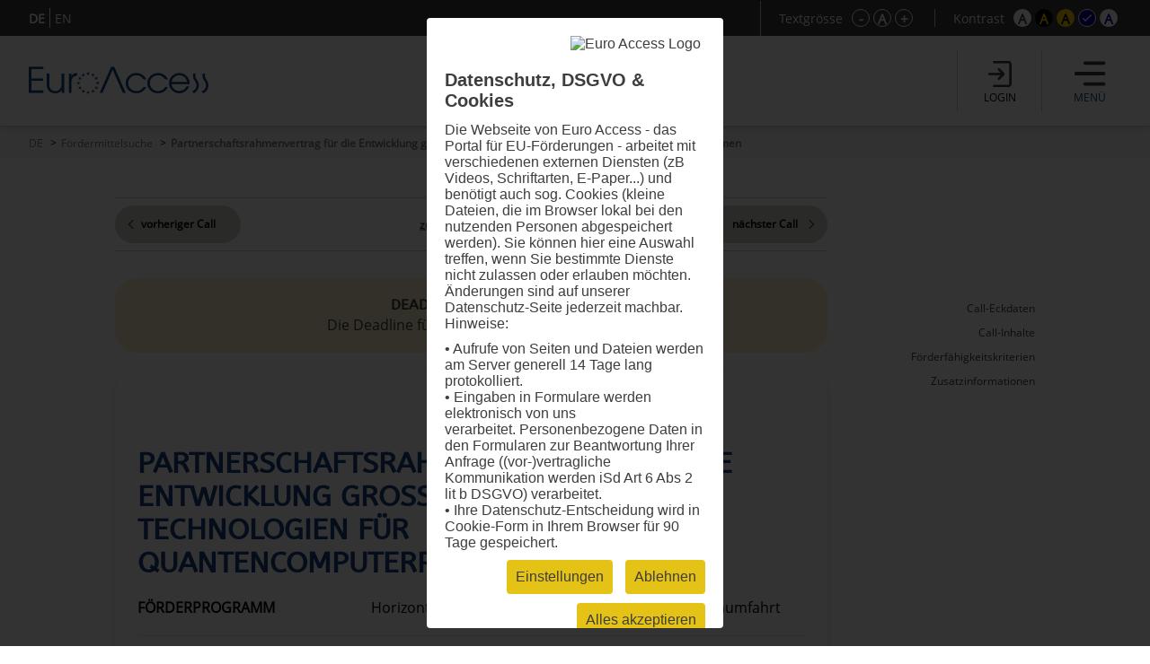

--- FILE ---
content_type: text/html; charset=UTF-8
request_url: https://www.euro-access.eu/de/calls/230/Partnerschaftsrahmenvertrag-fuer-die-Entwicklung-gross-angelegter-Technologien-fuer-Quantencomputerplattformen?css=white
body_size: 103368
content:
<!DOCTYPE html><html  lang="de"><head><script type="text/javascript" src="/_component/resources/jquery.js?version=2025-07-21_11:42:15" data-dependentComponents="BasicDependencyStack" ></script><script type="text/javascript" src="/_component/resources/htmlChange.js?version=2025-07-21_11:42:15" data-dependentComponents="BasicDependencyStack" ></script><script type="text/javascript" src="/_component/resources/components.js.php?version=2025-07-21_11:42:15" data-dependentComponents="BasicDependencyStack" ></script><script type="text/javascript" src="/_custom/custom_func.js?version=2025-07-21_11:42:15" data-dependentComponents="BasicDependencyStack" ></script><script type="text/javascript" src="/_component/collection_module/module_calls/module_calls.js?version=2025-07-21_11:42:15" data-dependentComponents="(module)module_calls" ></script><script type="text/javascript" src="/_component/collection_content/breadcrumbNav/breadcrumbNav.js?version=2025-07-21_11:42:15" data-dependentComponents="(content)breadcrumbNav" ></script><script type="text/javascript" src="/_component/collection_content/user/user.js?version=2025-07-21_11:42:15" data-dependentComponents="(content)user" ></script><script type="text/javascript" src="/_component/collection_content/navigation/navigation.js?version=2025-07-21_11:42:15" data-dependentComponents="(content)navigation" ></script><script type="text/javascript" src="/_component/collection_content/page/page.js?version=2025-07-21_11:42:15" data-dependentComponents="(content)page" ></script><script type="text/javascript" src="/_assets/js/jquery-ui.js?version=2025-07-21_11:42:15" data-dependentComponents="(content)page" ></script><script type="text/javascript" src="/_assets/js/echonet.js?version=2025-07-21_11:42:15" data-dependentComponents="(content)page" ></script><link href="/_component/resources/components.css?version=2025-07-21_11:42:15" rel="stylesheet" type="text/css" media="screen" data-dependentComponents="BasicDependencyStack" ><link href="/_component/collection_module/module_calls/module_calls.css?version=2025-07-21_11:42:15" rel="stylesheet" type="text/css" media="screen" data-dependentComponents="(module)module_calls" ><link href="/_component/collection_content/breadcrumbNav/breadcrumbNav.css?version=2025-07-21_11:42:15" rel="stylesheet" type="text/css" media="screen" data-dependentComponents="(content)breadcrumbNav" ><link href="/_component/collection_content/user/user.css?version=2025-07-21_11:42:15" rel="stylesheet" type="text/css" media="screen" data-dependentComponents="(content)user" ><link href="/_component/collection_content/navigation/navigation_main.css?version=2025-07-21_11:42:15" rel="stylesheet" type="text/css" media="screen" data-dependentComponents="(content)navigation" ><link href="/_component/collection_content/navigation/navigation.css?version=2025-07-21_11:42:15" rel="stylesheet" type="text/css" media="screen" data-dependentComponents="(content)navigation" ><link href="/_component/collection_content/page/page.css?version=2025-07-21_11:42:15" rel="stylesheet" type="text/css" media="screen" data-dependentComponents="(content)page" ><link href="/_assets/css/form1.css?version=2025-07-21_11:42:15" rel="stylesheet" type="text/css" media="screen" data-dependentComponents="(content)page (content)navigation (content)user (content)breadcrumbNav (module)module_calls" ><link href="/_assets/css/print.css?version=2025-07-21_11:42:15" rel="stylesheet" type="text/css" media="print" data-dependentComponents="(content)page (content)navigation (content)user (content)breadcrumbNav (module)module_calls" ><link href="/_assets/css/basics1.css?version=2025-07-21_11:42:15" rel="stylesheet" type="text/css" media="all" data-dependentComponents="(content)page (content)navigation (content)user (content)breadcrumbNav (module)module_calls" ><link href="/_assets/css/responsive.css?version=2025-07-21_11:42:15" rel="stylesheet" type="text/css" media="screen" data-dependentComponents="(content)page (content)navigation (content)user (content)breadcrumbNav (module)module_calls" ><link href="/_assets/css/basics-tmp.css?version=2025-07-21_11:42:15" rel="stylesheet" type="text/css" media="all" data-dependentComponents="(content)page (content)navigation (content)user (content)breadcrumbNav (module)module_calls" ><link href="/_assets/css/jquery-ui.css?version=2025-07-21_11:42:15" rel="stylesheet" type="text/css" media="screen" data-dependentComponents="(content)page" ><title>Partnerschaftsrahmenvertrag für die Entwicklung groß angelegter Technologien für Quantencomputerplattformen - Fördermittelsuche - EuroAccess - Fördermittelsuche der EuroVienna EU-consulting &amp; -management GmbH</title><meta name="keywords" content="" /><meta name="description" content="" /><meta name="author" content=""><meta name="expires" content="3600" /><meta name="revisit-after" content="5 days" /><meta http-equiv="pragma" content="no-cache" /><meta name="robots" content="index, follow" /><meta name="HandheldFriendly" content="True" /><meta name="viewport" content="width=device-width, initial-scale=1.0" /><meta http-equiv="cleartype" content="on" /><meta http-equiv="X-UA-Compatible" content="IE=Edge"><meta http-equiv="X-UA-Compatible" content="IE=Edge"><link rel="shortcut icon" href="/_assets/css/gfx/EuroAccess_favicon_16x16.png" type="image/x-icon"/><link href="/_assets/css/?f=e2s-default.css&amp;recache=1" rel="" type="text/css" media="all" title="easy2see standard" id="link-default" /><link href="/_assets/css/?f=e2s-base.css%2Ce2s-black.css&amp;recache=1" rel="" type="text/css" media="all" title="easy2see Schwarz auf Gelb" id="link-black" /><link href="/_assets/css/?f=e2s-base.css%2Ce2s-yellow.css&amp;recache=1" rel="" type="text/css" media="all" title="easy2see Gelb auf Schwarz" id="link-yellow" /><link href="/_assets/css/?f=e2s-base.css%2Ce2s-blue.css&amp;recache=1" rel="" type="text/css" media="all" title="easy2see Blau auf Weiß" id="link-blue" /><link href="/_assets/css/?f=e2s-base.css%2Ce2s-white.css&amp;recache=1" rel="" type="text/css" media="all" title="easy2see Weiß auf Blau" id="link-white" /><!--script async src="//pagead2.googlesyndication.com/pagead/js/adsbygoogle.js"></script><script>(adsbygoogle = window.adsbygoogle || []).push({google_ad_client: "ca-pub-8562364293801779", enable_page_level_ads: true});</script--><!--[if IE]><link href="/_assets/style/?f=ie.css&amp;recache=1" rel="stylesheet" type="text/css" media="all" /><![endif]--><link rel="alternate" href="//euro-access.eu/de-de/calls/230/230/Partnerschaftsrahmenvertrag-fuer-die-Entwicklung-gross-angelegter-Technologien-fuer-Quantencomputerplattformen?css=white" hreflang="de-de" /><link rel="alternate" href="euro-access.at/de/calls/230/230/Partnerschaftsrahmenvertrag-fuer-die-Entwicklung-gross-angelegter-Technologien-fuer-Quantencomputerplattformen?css=white" hreflang="de-at" /><link rel="canonical" href="//euro-access.eu/de/calls/230/230/Partnerschaftsrahmenvertrag-fuer-die-Entwicklung-gross-angelegter-Technologien-fuer-Quantencomputerplattformen" /><script type="text/javascript" src="/_assets/cookie/echonetcookie.js"></script><link href="/_assets/cookie/echonetcookie.css" rel="stylesheet" media="all" type="text/css" /><!-- Google Tag Manager --><script>
  window.dataLayer = window.dataLayer || [];
  function gtag() { dataLayer.push(arguments); }
  gtag('consent', 'default', {
    'ad_user_data': 'denied',
    'ad_personalization': 'denied',
    'ad_storage': 'denied',
    'analytics_storage': 'denied',
    'wait_for_update': 500,
  });
  dataLayer.push({'gtm.start': new Date().getTime(), 'event': 'gtm.js'});
  </script><!-- Matomo --><!-- End Matomo --><script>
    echonetCookieController.doWhenConsent("googletagmanager", function(){
	/*(function(w,d,s,l,i){w[l]=w[l]||[];w[l].push({'gtm.start':
	new Date().getTime(),event:'gtm.js'});var f=d.getElementsByTagName(s)[0],
	j=d.createElement(s),dl=l!='dataLayer'?'&l='+l:'';j.async=true;j.src=
	'https://www.googletagmanager.com/gtm.js?id='+i+dl;f.parentNode.insertBefore(j,f);
	})(window,document,'script','dataLayer','GTM-PS7P6R2');*/
                                                         
                                                         
      
    function gtag() { dataLayer.push(arguments); }

    gtag('consent', 'update', {
        ad_user_data: 'granted',
        ad_personalization: 'granted',
        ad_storage: 'granted',
        analytics_storage: 'granted'
    });

    // Load Tag Manager script.
    var gtmScript = document.createElement('script');
    gtmScript.async = true;
    gtmScript.src = 'https://www.googletagmanager.com/gtm.js?id=GTM-PS7P6R2';

    var firstScript = document.getElementsByTagName('script')[0];
    firstScript.parentNode.insertBefore(gtmScript,firstScript);

	});

</script><!-- End Google Tag Manager --></head><body id="euroaccess-at" class="de module_calls p15 size4 white nohelp"><div id="parent" class="parent cfix"><header id="header" class="header" role="banner"><div class="utilities"><div class="langnav"><div class="inner"><div  class="navigation"><nav class="nav-LANG cfix" id="LANG"><h2 class="nav__headline none">Sprache</h2><div class="nav__container" role="navigation"><ul class="nav__list cfix noem tarn" aria-describedby="Hauptnavigation" id="lang-nav"><li class="nav__element nav__element_depth0  n1 active"><a href="/de" class="navigation_link nav__inner active" aria-label="DE">DE</a></li><li class="nav__element nav__element_depth0  n10 "><a href="/en" class="navigation_link nav__inner " aria-label="EN">EN</a></li></ul></div></nav></div></div></div><!-- BEGIN: e2sbuttons --><div id="e2s"><p id="e2s-textsize">Textgrösse</p><ul class="tarn noem textsize" aria-describedby="e2s-textsize"><li id="e2s-smaller"><a href="/de/calls/230/Partnerschaftsrahmenvertrag-fuer-die-Entwicklung-gross-angelegter-Technologien-fuer-Quantencomputerplattformen?font=" aria-label="Schrift verkleinern">-</a></li><li id="e2s-defaultfont"><a href="/de/calls/230/Partnerschaftsrahmenvertrag-fuer-die-Entwicklung-gross-angelegter-Technologien-fuer-Quantencomputerplattformen?font=4" aria-label="Standardschriftgröße">A</a></li><li id="e2s-bigger"><a href="/de/calls/230/Partnerschaftsrahmenvertrag-fuer-die-Entwicklung-gross-angelegter-Technologien-fuer-Quantencomputerplattformen?font=" aria-label="Schrift vergrößern">+</a></li></ul><p id="e2s-color">Kontrast</p><ul class="tarn noem e2scolor" aria-describedby="e2s-color"><li id="e2s-default"><a href="/de/calls/230/Partnerschaftsrahmenvertrag-fuer-die-Entwicklung-gross-angelegter-Technologien-fuer-Quantencomputerplattformen?css=default" title="Standard">A</a></li><li id="e2s-yellow"><a href="/de/calls/230/Partnerschaftsrahmenvertrag-fuer-die-Entwicklung-gross-angelegter-Technologien-fuer-Quantencomputerplattformen?css=yellow" title="Gelb auf Schwarz">A</a></li><li id="e2s-black"><a href="/de/calls/230/Partnerschaftsrahmenvertrag-fuer-die-Entwicklung-gross-angelegter-Technologien-fuer-Quantencomputerplattformen?css=black" title="Schwarz auf Gelb">A</a></li><li id="e2s-white"><a href="/de/calls/230/Partnerschaftsrahmenvertrag-fuer-die-Entwicklung-gross-angelegter-Technologien-fuer-Quantencomputerplattformen?css=white" title="Weiss auf Blau" >A</a></li><li id="e2s-blue"><a href="/de/calls/230/Partnerschaftsrahmenvertrag-fuer-die-Entwicklung-gross-angelegter-Technologien-fuer-Quantencomputerplattformen?css=blue" title="Blau auf Weiss" >A</a></li></ul></div><!-- END: e2sbuttons --></div><div class="inner"><h1 id="logo" class="vcard"><a href="/" title="Zur Startseite" accesskey="0" class="url" aria-label="Zur Startseite"><img src="/_media/_site_logo/1_logo_euroaccess.svg" alt="Logo" /></a></h1><div id="loginanchor" class="bg-center header-button noindex"><img class="greyfilter login" src="/_assets/css/icon/login_icon.svg" alt="login"><span>Login</span></div><a href="javascript:void();" id="navanchor" class="header-button noindex" aria-label="Menü"><img class="greyfilter" src="/_assets/css/icon/menu_icon.svg" alt="Menü"><span>Menü</span></a><nav id="navwrap"><h2>Menü</h2><div id="nav-searchform"><form id="mainsearch" action="/de/search" method="get" aria-describedby="stichwortsuche-head" role="search" class="active"><fieldset><label for="suchbegriff" class="v">Suchbegriffe</label><input class="mainsearch-input" type="search" id="suchbegriff" value="" title="Suchbegriffe eingeben" placeholder="Suchbegriff eingeben..." name="words" aria-required="true" required=""><button class="bg-center" type="submit" title="Suchen"></button></fieldset><input type="hidden" name="search" value="1"></form></div><div id="nav" class="cfix noem" aria-describedby="Navigation"><div  class="navigation"><nav class="nav cfix" id="MAIN"><h2 class="nav__headline none">Hauptnavigation</h2><div class="nav__container" role="navigation"><ul class="nav__list cfix noem tarn" aria-describedby="Navigation"><li class="nav__element nav__element_depth0  n15 active  right-arrow "><a href="/de/calls" class="navigation_link nav__inner active">Fördermittelsuche</a></li><li class="nav__element nav__element_depth0  n17   right-arrow "><a href="/de/programs" class="navigation_link nav__inner ">Programmsuche</a></li><li class="nav__element nav__element_depth0  n12   right-arrow "><a href="/de/news" class="navigation_link nav__inner ">News</a></li><li class="nav__element nav__element_depth0  n41   subnav "><a href="#" data-navigation-id="41" class="nav__element_opener  "></a><a href="/de/makroregionen" class="navigation_link nav__inner ">Europäische Makroregionen</a><ul class="nav__sub-list nav__sub-list_depth0" data-navigation-id="41"><li class="nav__element nav__element_depth1  n51   right-arrow "><a href="/de/makroregionen/eusalp" class="navigation_link nav__inner ">Alpenraum (EUSALP)</a></li><li class="nav__element nav__element_depth1  n50   right-arrow "><a href="/de/makroregionen/eusair" class="navigation_link nav__inner ">Region Adria/Ionisches Meer (EUSAIR)</a></li><li class="nav__element nav__element_depth1  n52   right-arrow "><a href="/de/makroregionen/eusbsr" class="navigation_link nav__inner ">Ostseeraum (EUSBSR)</a></li><li class="nav__element nav__element_depth1  n47   right-arrow "><a href="/de/makroregionen/eusdr" class="navigation_link nav__inner ">Donauraum (EUSDR)</a></li></ul></li><li class="nav__element nav__element_depth0  n53   subnav "><a href="#" data-navigation-id="53" class="nav__element_opener  "></a><a href="/de/helpdesk" class="navigation_link nav__inner ">Helpdesk</a><ul class="nav__sub-list nav__sub-list_depth0" data-navigation-id="53"><li class="nav__element nav__element_depth1  n11   right-arrow "><a href="/de/helpdesk/faq" class="navigation_link nav__inner ">FAQ</a></li><li class="nav__element nav__element_depth1  n39   subnav "><a href="#" data-navigation-id="39" class="nav__element_opener  "></a><a href="/de/helpdesk/glossar" class="navigation_link nav__inner ">Glossar</a><ul class="nav__sub-list nav__sub-list_depth1" data-navigation-id="39"><li class="nav__element nav__element_depth2  n73   right-arrow "><a href="/de/helpdesk/glossar/general" class="navigation_link nav__inner ">Allgemeine Informationen</a></li><li class="nav__element nav__element_depth2  n74   right-arrow "><a href="/de/helpdesk/glossar/application" class="navigation_link nav__inner ">Projekteinreichung</a></li><li class="nav__element nav__element_depth2  n62   right-arrow "><a href="/de/helpdesk/glossar/pm" class="navigation_link nav__inner ">Projektumsetzung</a></li></ul></li><li class="nav__element nav__element_depth1  n55   right-arrow "><a href="/de/helpdesk/partner" class="navigation_link nav__inner ">Projektpartnerschaften</a></li></ul></li><li class="nav__element nav__element_depth0  n30   right-arrow "><a href="/de/about" class="navigation_link nav__inner ">Über EuroAccess</a></li></ul></div></nav></div><div class="langnav"><div class="inner"><div  class="navigation"><nav class="nav-LANG cfix" id="LANG"><h2 class="nav__headline none">Sprache</h2><div class="nav__container" role="navigation"><ul class="nav__list cfix noem tarn" aria-describedby="Hauptnavigation" id="lang-nav"><li class="nav__element nav__element_depth0  n1 active"><a href="/de" class="navigation_link nav__inner active" aria-label="DE">DE</a></li><li class="nav__element nav__element_depth0  n10 "><a href="/en" class="navigation_link nav__inner " aria-label="EN">EN</a></li></ul></div></nav></div></div></div></div></nav>	<div  class="user profile">
              <!-- a href="/de/login">Login</a -->
		<h2>Login</h2>
		<a class="close bg-center" aria-label="Schließen" title="Schließen"></a>
		<form action="/de/login" id="login" method="post" aria-describedby="login-label" class="smallform">
        <fieldset class="p0">
        <legend class="v">Login mit E-Mail und Passwort Zugangsdaten</legend>
            <ol>
                <li class="cfix req ">
                    <label for="login-email" class="block">E-Mail-Adresse *</label>
                    <input type="text" name="email" id="login-email" title="Bitte geben Sie Ihre E-Mail-Adresse ein." value="" aria-required="true" required />
                </li>
                <li class="cfix req">
                    <label for="login-password" class="block">Passwort * <span><a href="/de/login/pwdlost" aria-label="Passwort zurücksetzen">Passwort vergessen?</a></span></label>
                    <input type="password" name="password" id="login-password" title="Bitte geben Sie Ihr Passwort ein." value="" aria-required="true" required />
                </li>
            </ol>
        </fieldset>
        <fieldset class="p0">
            <button type="submit" name="submit" class=""><span>Login</span></button>
            <input type="hidden" name="token" value="e03203234b935aab623244331ded4acb" />
        	<label for="honey" class="v">Bitte dieses Feld leer lassen</label>
        	<input type="text" name="honey" class="v" id="honey" value="" />
        	<input type="hidden" name="timetoken" value="1768691255" />
			<input type="hidden" name="sent" value="login" />
			<input type="hidden" name="fromurl" value="/de/calls" />
        </fieldset>
    </form>
		<h2>Registrierung</h2>
		<p>
			<strong>Sie sind neu hier?</strong><br>
			Registrieren Sie sich in wenigen Schritten und erhalten Sie regelmäßige Informationen über neueste Calls mit dem EuroAccess Newsletter, speichern Sie interessante Calls im persönlichen Förderkorb und exportieren Sie Calls im PDF Format.
		</p>
		<p><a class="button" href="/de/register" aria-label="Registrierung">Registrierung</a></p>
      	</div>
	
	
</div></header><div id="breadcrumbNav"  class="breadcrumbNav">
	
	<div class="breadcrumbs">
        <ul class="tarn">
        						<li><a href="https://www.euro-access.eu/de" title="DE" aria-label="DE">DE</a></li>
			        						<li><a href="https://www.euro-access.eu/de/calls" title="Fördermittelsuche" aria-label="Fördermittelsuche">Fördermittelsuche</a></li>
			        						<li><strong>Partnerschaftsrahmenvertrag für die Entwicklung groß angelegter Technologien für Quantencomputerplattformen</strong></li>
			                </ul>
            </div>
    
</div><div id="main"><div id="content" role="main" class="cfix content"><div class="content-block" id="section2"><div class="inner-sm"><div  class="module_calls module">

		<form action="/de/calls" id="searchform" class="cfix twocols" method="get" aria-describedby="search-label" >
		<div class="searchform-title-wrap"><fieldset id="searchform-title">
			<h4><span>Finden Sie jetzt EU-Förderungen für Ihre Projekte!</span><span>Fördermittelsuche</span><span>Programmsuche</span><span id="clear-all">alle Filter zurücksetzen</span></h4>
			<ol class="flex">
			<li class="searchform-title">
				<div class="help-info"><p>Wählen Sie die Art der Organisation aus, die für die Durchführung eines Projekts von Interesse ist.</p>

<p>Die Rolle einer beteiligten Organisation kann eine federführende Partnerin / ein federführender Partner, eine reguläre Projektpartnerin / ein regulärer Projektpartner, eine assoziierte Partnerin / ein assoziierter Partner oder eine Beobachterin / ein Beobachter sein.</p>
</div>
				<img class="help" src="/_assets/css/icon/help_icon.svg" alt="Info">
				<h6>Organisationstyp<span></span></h6> 			
            </li>
			<li class="searchform-title">
				<div class="help-info"><p>Wählen Sie Länder aus, in der Sie Projekte durchführen möchten.</p>

<p>Die Förderregionen sind nur nach Ländern definiert. Falls nur ein Teil eines Landes (bestimmte NUTS-Regionen) für eine Finanzierung in Frage kommt, finden Sie entsprechende Informationen in der Beschreibung des Aufrufs zur Projekteinreichung.</p>
</div>
				<img class="help" src="/_assets/css/icon/help_icon.svg" alt="Info">
				<h6>Förderregion<span></span></h6>
			</li>
            <li class="searchform-title">
				<div class="help-info"><p>Wählen Sie die Themen aus, an denen Sie interessiert sind, um Projekte durchzuführen.</p>

<p>Bei der Erstellung der Datenbank wurden 16 verschiedene thematische Schlüsselwörter vordefiniert. Jeder Aufruf zu Projekteinreichungen wird nach diesem System entweder mit einem, zwei oder mehreren Themen klassifiziert, um die Suche nach geeigneten Aufrufen zu erleichtern.</p>
</div>
				<img class="help" src="/_assets/css/icon/help_icon.svg" alt="Info">
				<h6>Themen<span></span></h6>
			</li>
			<!--<li class="searchform-title">
				<ol><h6>Finanzierungsart</h6></ol>
			</li>-->
			<li class="searchform-title"><!--<label for="keyword"></label>--> 
				<div class="help-info"><p>Bei der Suche nach interessanten Aufrufen zu Projekteinreichungen können Sie Freitext verwenden. Dazu müssen Sie lediglich einen Begriff in die Textleiste eingeben, nach dem EuroAccess in seiner Datenbank suchen soll.</p>

<p>Bei der Suche nach einem Begriff in der Freitextleiste führt das System eine Suche mit exakter Übereinstimmung durch. Das bedeutet, dass es die Datenbank nach den exakten Wörtern in der exakten Reihenfolge durchsucht. Sie können sich jedoch für zwei verschiedene Ansätze entscheiden:</p>

<p>1. Sie können "UND" verwenden, und zwar so: Eins UND Zwei. EuroAccess sucht in der Datenbank nach den Feldern, die sowohl Eins als auch Zwei enthalten, unabhängig von ihrer Reihenfolge und ihrer Position in einem Satz.</p>

<p>2. Sie können das "ODER" auf diese Weise verwenden: Eins ODER Zwei. In diesem Fall wird EuroAccess die Datenbank nach Feldern durchsuchen, die entweder das Wort Eins oder das Wort Zwei enthalten. Es werden alle Felder mit einem dieser Wörter oder mit beiden gefunden.</p>

<p>Allerdings sollten Sie bei Ihrer Textsuche eher Phrasen oder komplexe Wörter als einfache Wörter verwenden.</p>
</div>
				<img class="help" src="/_assets/css/icon/help_icon.svg" alt="Info">
				<h6>Stichwort</h6>
                </li>
			</ol>
			
		</fieldset></div>
		<fieldset id="searchform-item">
			<a class="close bg-center" aria-label="Schließen"></a>
			<ol class="searchform-item-list"><h6><span>Auswahl förderfähigen Einrichtungen</span><span class="clear-filter">Alles zurücksetzen</span></h6>
					<li class="filterlist">
                                 <input type="checkbox" class="checkbox"  value="2" name="eu_organisation[]" id="eu_organisation_2"  title="" /><label for="eu_organisation_2" class= "checktxt">Aus- und Weiterbildungseinrichtung</label> <div class="info"><span class="info-img" alt="Info"></span><div class="description"><span class="close bg-center"></span><p>Alle Einrichtungen der allgemeinen und beruflichen Bildung für Menschen verschiedener Altersgruppen.</p>
</div></div>                                 <input type="checkbox" class="checkbox"  value="15" name="eu_organisation[]" id="eu_organisation_15"  title="" /><label for="eu_organisation_15" class= "checktxt">EU-Einrichtung</label> <div class="info"><span class="info-img" alt="Info"></span><div class="description"><span class="close bg-center"></span><p>Ein Organ, eine Einrichtung, ein Amt oder eine Agentur, das/die durch den Vertrag über die Europäische Union und die Verträge zur Gründung der Europäischen Gemeinschaften geschaffen wurde oder auf diesen beruht.</p>
</div></div>                                 <input type="checkbox" class="checkbox"  value="3" name="eu_organisation[]" id="eu_organisation_3"  title="" /><label for="eu_organisation_3" class= "checktxt">Forschungseinrichtung inkl. Universität</label> <div class="info"><span class="info-img" alt="Info"></span><div class="description"><span class="close bg-center"></span><p>Eine Forschungseinrichtung ist eine Rechtsperson, die als Organisation ohne Erwerbszweck gegründet wurde und deren Hauptziel die Durchführung von Forschung oder technologischer Entwicklung ist. Eine Hochschule/Universität ist eine juristische Person, die von ihrem nationalen Bildungssystem als Universität oder Hochschule oder Sekundarschule anerkannt ist. Es kann sich um eine öffentliche oder private Einrichtung handeln.</p>
</div></div>                                 <input type="checkbox" class="checkbox"  value="6" name="eu_organisation[]" id="eu_organisation_6"  title="" /><label for="eu_organisation_6" class= "checktxt">Internationale Organisation</label> <div class="info"><span class="info-img" alt="Info"></span><div class="description"><span class="close bg-center"></span><p>Eine zwischenstaatliche Organisation mit Rechtspersönlichkeit nach internationalem öffentlichen Recht oder eine von einer solchen internationalen Organisation eingerichtete Sonderorganisation. Eine internationale Organisation, deren Mitglieder mehrheitlich Mitgliedstaaten oder assoziierte Länder sind und deren Hauptziel die Förderung der wissenschaftlichen und technologischen Zusammenarbeit in Europa ist, ist eine Internationale Organisation von europäischem Interesse.</p>
</div></div>                                 <input type="checkbox" class="checkbox"  value="8" name="eu_organisation[]" id="eu_organisation_8"  title="" /><label for="eu_organisation_8" class= "checktxt">Kleines und mittleres Unternehmen (KMU)</label> <div class="info"><span class="info-img" alt="Info"></span><div class="description"><span class="close bg-center"></span><p>Ein Kleinstunternehmen, ein kleines oder mittleres Unternehmen (Betrieb) im Sinne der EU-Empfehlung <a href="http://eur-lex.europa.eu/legal-content/EN/ALL/?uri=CELEX:32003H0361&amp;qid=1476953437780">2003/361</a>. Um als KMU für eine EU-Förderung in Frage zu kommen, muss ein Unternehmen bestimmte Bedingungen erfüllen, darunter a) weniger als 250 Beschäftigte und b) ein Jahresumsatz von höchstens 50 Millionen Euro und/oder eine Jahresbilanzsumme von höchstens 43 Millionen Euro. Diese Obergrenzen gelten nur für die Zahlen der einzelnen Unternehmen.</p>
</div></div>                                 <input type="checkbox" class="checkbox"  value="11" name="eu_organisation[]" id="eu_organisation_11"  title="" /><label for="eu_organisation_11" class= "checktxt">Non-Profit-Organisation (NPO) / Nichtregierungsorganisation (NGO)</label> <div class="info"><span class="info-img" alt="Info"></span><div class="description"><span class="close bg-center"></span><p>Eine NPO ist eine Einrichtung oder Organisation, die aufgrund ihrer Rechtsform nicht gewinnorientiert ist oder die gesetzlich verpflichtet ist, keine Gewinne an ihre Anteilseigner oder einzelnen Mitglieder auszuschütten. Eine NGO ist eine nichtstaatliche, nicht gewinnorientierte Organisation, die keine Geschäftsinteressen vertritt. Verfolgt einen gemeinsamen Zweck zum Wohle der Gesellschaft.</p>
</div></div>                                 <input type="checkbox" class="checkbox"  value="7" name="eu_organisation[]" id="eu_organisation_7"  title="" /><label for="eu_organisation_7" class= "checktxt">Private Einrichtung, inkl. privates Unternehmen (privat und gewinnorientiert)</label> <div class="info"><span class="info-img" alt="Info"></span><div class="description"><span class="close bg-center"></span><p>Eine Partnerschaft, ein Unternehmen, eine Person oder eine Behörde, die gewinnorientiert sind und nicht von der Regierung betrieben werden.</p>
</div></div>                                 <input type="checkbox" class="checkbox"  value="14" name="eu_organisation[]" id="eu_organisation_14"  title="" /><label for="eu_organisation_14" class= "checktxt">Sonstige</label>                                 <input type="checkbox" class="checkbox"  value="4" name="eu_organisation[]" id="eu_organisation_4"  title="" /><label for="eu_organisation_4" class= "checktxt">Öffentliche Einrichtung (national, regional und lokal; inkl. EVTZ)</label> <div class="info"><span class="info-img" alt="Info"></span><div class="description"><span class="close bg-center"></span><p>Jede Regierung oder andere öffentliche Verwaltung, einschließlich öffentlicher Beratungsgremien, auf nationaler, regionaler oder lokaler Ebene.</p>
</div></div>              				</li>
				</ol>
				
				<ol class="searchform-item-list nuts"><h6><span>Auswahl der teilnahmeberechtigten Länder</span><span class="clear-filter">Alles zurücksetzen</span></h6>
				<li class="filterlist" id="herkunft-filterlist">
				  						<input type="checkbox" class="checkbox" value="1944" id="eu_nuts_1944" name="eu_nuts[]" title=""  /><label for="eu_nuts_1944" class="checktxt">Albanien (Shqipëria)</label>
                  						<input type="checkbox" class="checkbox" value="2142" id="eu_nuts_2142" name="eu_nuts[]" title=""  /><label for="eu_nuts_2142" class="checktxt">Andorra</label>
                  						<input type="checkbox" class="checkbox" value="2122" id="eu_nuts_2122" name="eu_nuts[]" title=""  /><label for="eu_nuts_2122" class="checktxt">Armenien (Հայաստան)</label>
                  						<input type="checkbox" class="checkbox" value="2128" id="eu_nuts_2128" name="eu_nuts[]" title=""  /><label for="eu_nuts_2128" class="checktxt">Aruba</label>
                  						<input type="checkbox" class="checkbox" value="2123" id="eu_nuts_2123" name="eu_nuts[]" title=""  /><label for="eu_nuts_2123" class="checktxt">Aserbaidschan (Azərbaycan)</label>
                  						<input type="checkbox" class="checkbox" value="2124" id="eu_nuts_2124" name="eu_nuts[]" title=""  /><label for="eu_nuts_2124" class="checktxt">Belarus (Беларусь)</label>
                  						<input type="checkbox" class="checkbox" value="1" id="eu_nuts_1" name="eu_nuts[]" title=""  /><label for="eu_nuts_1" class="checktxt">Belgien (Belgique/België)</label>
                  						<input type="checkbox" class="checkbox" value="2129" id="eu_nuts_2129" name="eu_nuts[]" title=""  /><label for="eu_nuts_2129" class="checktxt">Bonaire, Saba, Sint Eustatius</label>
                  						<input type="checkbox" class="checkbox" value="2139" id="eu_nuts_2139" name="eu_nuts[]" title=""  /><label for="eu_nuts_2139" class="checktxt">Bosnien und Herzegowina (Bosna i Hercegovina / Босна и Херцеговина)</label>
                  						<input type="checkbox" class="checkbox" value="63" id="eu_nuts_63" name="eu_nuts[]" title=""  /><label for="eu_nuts_63" class="checktxt">Bulgarien (България )</label>
                  						<input type="checkbox" class="checkbox" value="2130" id="eu_nuts_2130" name="eu_nuts[]" title=""  /><label for="eu_nuts_2130" class="checktxt">Curaçao</label>
                  						<input type="checkbox" class="checkbox" value="130" id="eu_nuts_130" name="eu_nuts[]" title=""  /><label for="eu_nuts_130" class="checktxt">Dänemark (Danmark)</label>
                  						<input type="checkbox" class="checkbox" value="151" id="eu_nuts_151" name="eu_nuts[]" title=""  /><label for="eu_nuts_151" class="checktxt">Deutschland</label>
                  						<input type="checkbox" class="checkbox" value="610" id="eu_nuts_610" name="eu_nuts[]" title=""  /><label for="eu_nuts_610" class="checktxt">Estland (Eesti)</label>
                  						<input type="checkbox" class="checkbox" value="2144" id="eu_nuts_2144" name="eu_nuts[]" title=""  /><label for="eu_nuts_2144" class="checktxt">Färöer (Føroyar / Færøerne)</label>
                  						<input type="checkbox" class="checkbox" value="1543" id="eu_nuts_1543" name="eu_nuts[]" title=""  /><label for="eu_nuts_1543" class="checktxt">Finnland (Suomi/Finland)</label>
                  						<input type="checkbox" class="checkbox" value="799" id="eu_nuts_799" name="eu_nuts[]" title=""  /><label for="eu_nuts_799" class="checktxt">Frankreich (France)</label>
                  						<input type="checkbox" class="checkbox" value="2131" id="eu_nuts_2131" name="eu_nuts[]" title=""  /><label for="eu_nuts_2131" class="checktxt">Französisch-Polynesien (Polynésie française/Pōrīnetia Farāni)</label>
                  						<input type="checkbox" class="checkbox" value="2132" id="eu_nuts_2132" name="eu_nuts[]" title=""  /><label for="eu_nuts_2132" class="checktxt">Französische Süd- und Antarktisgebiete (Terres australes et antarctiques françaises)</label>
                  						<input type="checkbox" class="checkbox" value="2125" id="eu_nuts_2125" name="eu_nuts[]" title=""  /><label for="eu_nuts_2125" class="checktxt">Georgien (საქართველო)</label>
                  						<input type="checkbox" class="checkbox" value="637" id="eu_nuts_637" name="eu_nuts[]" title=""  /><label for="eu_nuts_637" class="checktxt">Griechenland (Ελλάδα )</label>
                  						<input type="checkbox" class="checkbox" value="2133" id="eu_nuts_2133" name="eu_nuts[]" title=""  /><label for="eu_nuts_2133" class="checktxt">Grönland (Kalaallit Nunaat/Grønland)</label>
                  						<input type="checkbox" class="checkbox" value="621" id="eu_nuts_621" name="eu_nuts[]" title=""  /><label for="eu_nuts_621" class="checktxt">Irland (Éire/Ireland)</label>
                  						<input type="checkbox" class="checkbox" value="1845" id="eu_nuts_1845" name="eu_nuts[]" title=""  /><label for="eu_nuts_1845" class="checktxt">Island (Ísland)</label>
                  						<input type="checkbox" class="checkbox" value="2143" id="eu_nuts_2143" name="eu_nuts[]" title=""  /><label for="eu_nuts_2143" class="checktxt">Israel (ישראל / إِسْرَائِيل)</label>
                  						<input type="checkbox" class="checkbox" value="975" id="eu_nuts_975" name="eu_nuts[]" title=""  /><label for="eu_nuts_975" class="checktxt">Italien (Italia)</label>
                  						<input type="checkbox" class="checkbox" value="2147" id="eu_nuts_2147" name="eu_nuts[]" title=""  /><label for="eu_nuts_2147" class="checktxt">Kanada (Canada)</label>
                  						<input type="checkbox" class="checkbox" value="2140" id="eu_nuts_2140" name="eu_nuts[]" title=""  /><label for="eu_nuts_2140" class="checktxt">Kosovo (Kosova/Kosovë / Косово)</label>
                  						<input type="checkbox" class="checkbox" value="945" id="eu_nuts_945" name="eu_nuts[]" title=""  /><label for="eu_nuts_945" class="checktxt">Kroatien (Hrvatska)</label>
                  						<input type="checkbox" class="checkbox" value="1119" id="eu_nuts_1119" name="eu_nuts[]" title=""  /><label for="eu_nuts_1119" class="checktxt">Lettland (Latvija)</label>
                  						<input type="checkbox" class="checkbox" value="1853" id="eu_nuts_1853" name="eu_nuts[]" title=""  /><label for="eu_nuts_1853" class="checktxt">Liechtenstein</label>
                  						<input type="checkbox" class="checkbox" value="1131" id="eu_nuts_1131" name="eu_nuts[]" title=""  /><label for="eu_nuts_1131" class="checktxt">Litauen (Lietuva)</label>
                  						<input type="checkbox" class="checkbox" value="1148" id="eu_nuts_1148" name="eu_nuts[]" title=""  /><label for="eu_nuts_1148" class="checktxt">Luxemburg (Luxembourg)</label>
                  						<input type="checkbox" class="checkbox" value="1190" id="eu_nuts_1190" name="eu_nuts[]" title=""  /><label for="eu_nuts_1190" class="checktxt">Malta</label>
                  						<input type="checkbox" class="checkbox" value="2145" id="eu_nuts_2145" name="eu_nuts[]" title=""  /><label for="eu_nuts_2145" class="checktxt">Marokko (المغرب)</label>
                  						<input type="checkbox" class="checkbox" value="2126" id="eu_nuts_2126" name="eu_nuts[]" title=""  /><label for="eu_nuts_2126" class="checktxt">Moldau (Moldova)</label>
                  						<input type="checkbox" class="checkbox" value="1923" id="eu_nuts_1923" name="eu_nuts[]" title=""  /><label for="eu_nuts_1923" class="checktxt">Montenegro (Црна Гора)</label>
                  						<input type="checkbox" class="checkbox" value="2134" id="eu_nuts_2134" name="eu_nuts[]" title=""  /><label for="eu_nuts_2134" class="checktxt">Neukaledonien (Nouvelle-Calédonie)</label>
                  						<input type="checkbox" class="checkbox" value="2146" id="eu_nuts_2146" name="eu_nuts[]" title=""  /><label for="eu_nuts_2146" class="checktxt">Neuseeland (Aotearoa)</label>
                  						<input type="checkbox" class="checkbox" value="1198" id="eu_nuts_1198" name="eu_nuts[]" title=""  /><label for="eu_nuts_1198" class="checktxt">Niederlande (Nederland)</label>
                  						<input type="checkbox" class="checkbox" value="1930" id="eu_nuts_1930" name="eu_nuts[]" title=""  /><label for="eu_nuts_1930" class="checktxt">Nordmazedonien (Северна Македонија)</label>
                  						<input type="checkbox" class="checkbox" value="1860" id="eu_nuts_1860" name="eu_nuts[]" title=""  /><label for="eu_nuts_1860" class="checktxt">Norwegen (Norge)</label>
                  						<input type="checkbox" class="checkbox" value="1258" id="eu_nuts_1258" name="eu_nuts[]" title=""  /><label for="eu_nuts_1258" class="checktxt">Österreich</label>
                  						<input type="checkbox" class="checkbox" value="1309" id="eu_nuts_1309" name="eu_nuts[]" title=""  /><label for="eu_nuts_1309" class="checktxt">Polen (Polska)</label>
                  						<input type="checkbox" class="checkbox" value="1410" id="eu_nuts_1410" name="eu_nuts[]" title=""  /><label for="eu_nuts_1410" class="checktxt">Portugal</label>
                  						<input type="checkbox" class="checkbox" value="1449" id="eu_nuts_1449" name="eu_nuts[]" title=""  /><label for="eu_nuts_1449" class="checktxt">Rumänien (România)</label>
                  						<input type="checkbox" class="checkbox" value="2135" id="eu_nuts_2135" name="eu_nuts[]" title=""  /><label for="eu_nuts_2135" class="checktxt">Saint-Barthélemy</label>
                  						<input type="checkbox" class="checkbox" value="2136" id="eu_nuts_2136" name="eu_nuts[]" title=""  /><label for="eu_nuts_2136" class="checktxt">Saint-Pierre und Miquelon (Saint-Pierre et Miquelon)</label>
                  						<input type="checkbox" class="checkbox" value="1573" id="eu_nuts_1573" name="eu_nuts[]" title=""  /><label for="eu_nuts_1573" class="checktxt">Schweden (Sverige)</label>
                  						<input type="checkbox" class="checkbox" value="1885" id="eu_nuts_1885" name="eu_nuts[]" title=""  /><label for="eu_nuts_1885" class="checktxt">Schweiz (Schweiz/Suisse/Svizzera)</label>
                  						<input type="checkbox" class="checkbox" value="1964" id="eu_nuts_1964" name="eu_nuts[]" title=""  /><label for="eu_nuts_1964" class="checktxt">Serbien (Srbija/Сpбија)</label>
                  						<input type="checkbox" class="checkbox" value="2137" id="eu_nuts_2137" name="eu_nuts[]" title=""  /><label for="eu_nuts_2137" class="checktxt">Sint Maarten</label>
                  						<input type="checkbox" class="checkbox" value="1526" id="eu_nuts_1526" name="eu_nuts[]" title=""  /><label for="eu_nuts_1526" class="checktxt">Slowakei (Slovensko)</label>
                  						<input type="checkbox" class="checkbox" value="1507" id="eu_nuts_1507" name="eu_nuts[]" title=""  /><label for="eu_nuts_1507" class="checktxt">Slowenien (Slovenija)</label>
                  						<input type="checkbox" class="checkbox" value="710" id="eu_nuts_710" name="eu_nuts[]" title=""  /><label for="eu_nuts_710" class="checktxt">Spanien (España)</label>
                  						<input type="checkbox" class="checkbox" value="103" id="eu_nuts_103" name="eu_nuts[]" title=""  /><label for="eu_nuts_103" class="checktxt">Tschechien (Česko)</label>
                  						<input type="checkbox" class="checkbox" value="1999" id="eu_nuts_1999" name="eu_nuts[]" title=""  /><label for="eu_nuts_1999" class="checktxt">Türkei (Türkiye)</label>
                  						<input type="checkbox" class="checkbox" value="2141" id="eu_nuts_2141" name="eu_nuts[]" title=""  /><label for="eu_nuts_2141" class="checktxt">Tunesien (تونس /Tūnis)</label>
                  						<input type="checkbox" class="checkbox" value="2127" id="eu_nuts_2127" name="eu_nuts[]" title=""  /><label for="eu_nuts_2127" class="checktxt">Ukraine (Україна)</label>
                  						<input type="checkbox" class="checkbox" value="1155" id="eu_nuts_1155" name="eu_nuts[]" title=""  /><label for="eu_nuts_1155" class="checktxt">Ungarn (Magyarország)</label>
                  						<input type="checkbox" class="checkbox" value="1609" id="eu_nuts_1609" name="eu_nuts[]" title=""  /><label for="eu_nuts_1609" class="checktxt">Vereinigtes Königreich (United Kingdom)</label>
                  						<input type="checkbox" class="checkbox" value="2138" id="eu_nuts_2138" name="eu_nuts[]" title=""  /><label for="eu_nuts_2138" class="checktxt">Wallis und Futuna (Wallis-et-Futuna)</label>
                  						<input type="checkbox" class="checkbox" value="1112" id="eu_nuts_1112" name="eu_nuts[]" title=""  /><label for="eu_nuts_1112" class="checktxt">Zypern (Κύπρος )</label>
                  				</li>
				</ol>
				
				<ol class="searchform-item-list"><h6><span>Themenauswahl</span><span class="clear-filter">Alles zurücksetzen</span></h6>
				<li class="filterlist">
				  						<input type="checkbox" class="checkbox" value="15" id="eu_topics_15" name="eu_topics[]" title=""  /><label for="eu_topics_15" class="checktxt">Arbeitsmarkt/Beschäftigung, KMU &amp; Unternehmertum, Wettbewerbsfähigkeit von Unternehmen</label><div class="info"><span class="info-img" alt="Info"></span><div class="description"><span class="close bg-center"></span><p>Dieses Thema umfasst die Entwicklung des Arbeitsmarktes und die Beschäftigung, wobei der Schwerpunkt auf der Schaffung von Beschäftigungsmöglichkeiten, der Optimierung bestehender Arbeitsplätze und der Bewältigung von akademischer (Arbeitslosigkeit) und beruflicher Mobilität liegt. Dazu gehören auch die Gewinnung qualifizierter Arbeitskräfte und die Verbesserung der Arbeitsbedingungen für verschiedene Gruppen.&nbsp;&nbsp;</p>

<p>Die Stärkung kleiner und mittlerer Unternehmen (KMU) und die Förderung des Unternehmertums sind zentrale Prioritäten. Dazu gehören der Ausbau der KMU-Kapazitäten, die Unterstützung des sozialen Unternehmertums und die Förderung innovativer Geschäftsmodelle. Die Tätigkeiten können sich auf die Schaffung von Beratungssystemen für Start-ups, Spin-offs und Gründerzentren, die Förderung von Unternehmensnetzwerken und die Verbesserung der Wettbewerbsfähigkeit von KMU durch Wissens- und Technologietransfer, digitalen Wandel und nachhaltige Geschäftspraktiken konzentrieren.&nbsp;</p>
</div></div>                  						<input type="checkbox" class="checkbox" value="5" id="eu_topics_5" name="eu_topics[]" title=""  /><label for="eu_topics_5" class="checktxt">Bildung &amp; Ausbildung, Kinder &amp; Jugend, Medien</label><div class="info"><span class="info-img" alt="Info"></span><div class="description"><span class="close bg-center"></span><p>Dieses Thema konzentriert sich auf die Verbesserung der allgemeinen und beruflichen Bildung sowie der Möglichkeiten für Kinder, Jugendliche und Erwachsene. Es umfasst den Ausbau des Bildungszugangs, den Abbau von Bildungsbarrieren sowie die Verbesserung der Hochschulbildung und des lebenslangen Lernens. Dazu gehören auch berufliche Bildung, gemeinsame Lernprogramme und Initiativen zur Unterstützung der Arbeitskräftemobilität und Bildungsnetzwerke. Darüber hinaus befasst sie sich mit der Förderung von Medienkompetenz, digitalen Lernwerkzeugen und der Entwicklung innovativer Bildungsansätze zur Stärkung von Wissen, Fähigkeiten und gesellschaftlicher Teilhabe.&nbsp;&nbsp;</p>

<p>Ausgehend vom Programm Kreatives Europa wird in diesem Thema auch die Rolle von Kultur und Medien in Bildung und sozialer Entwicklung hervorgehoben. Es unterstützt Projekte, die Kreativität, kulturelles Bewusstsein und künstlerischen Ausdruck bei Kindern und Jugendlichen fördern. Zu den Aktivitäten gehören die Förderung der grenzüberschreitenden Zusammenarbeit im audiovisuellen Sektor, die Verbesserung der Fähigkeiten zur Erstellung digitaler Inhalte und die Förderung des Vertriebs von Bildungs- und Kulturmedienprodukten. Darüber hinaus fördert es die Entwicklung von Initiativen zur Medienkompetenz und hilft jungen Zuschauern, sich kritisch mit digitalen und Medieninhalten auseinanderzusetzen. Durch die Verbindung von Bildung, Kreativität und Medien stärkt dieses Thema die kulturelle Identität und unterstützt integrative, wissensbasierte Gesellschaften.&nbsp;</p>
</div></div>                  						<input type="checkbox" class="checkbox" value="7" id="eu_topics_7" name="eu_topics[]" title=""  /><label for="eu_topics_7" class="checktxt">Biodiversität &amp; Umwelt, Klima &amp; Klimawandel, Luftqualität, Wassermanagement &amp; -qualität</label><div class="info"><span class="info-img" alt="Info"></span><div class="description"><span class="close bg-center"></span><p>Dieses Thema konzentriert sich auf den Schutz der Umwelt, die Förderung der biologischen Vielfalt und die Bewältigung der Herausforderungen des Klimawandels und des Ressourcenmanagements. Dazu gehören Bemühungen zur Abschwächung des Klimawandels und zur Anpassung an ihn, die Entwicklung kohlenstoffarmer Technologien und die Reduzierung von Treibhausgasemissionen. Die Förderung der biologischen Vielfalt und der Schutz der Natur sind zentrale Aspekte.&nbsp;&nbsp;</p>

<p>Es umfasst auch die Verbesserung der Boden- und Luftqualität durch die Verringerung der Umweltverschmutzung, den Umgang mit Kontamination, die Verhinderung von Bodenerosion und die Verbesserung der Luftqualität sowohl im Freien als auch in Innenräumen. Die Wasserwirtschaft spielt eine wesentliche Rolle, einschließlich einer nachhaltigen Wasserverteilung, Überwachungssystemen, innovativen Abwasserbehandlungstechnologien und Wasserwiederverwendungsstrategien. Darüber hinaus befasst es sich mit dem Schutz und der Entwicklung von Wasserstraßen, Seen und Flüssen sowie der nachhaltigen Bewirtschaftung von Feuchtgebieten.&nbsp;</p>
</div></div>                  						<input type="checkbox" class="checkbox" value="2" id="eu_topics_2" name="eu_topics[]" title=""  /><label for="eu_topics_2" class="checktxt">Bodenqualität, Fischerei, Ernährung, Land- &amp; Forstwirtschaft </label><div class="info"><span class="info-img" alt="Info"></span><div class="description"><span class="close bg-center"></span><p>Dieses Thema konzentriert sich auf die Stärkung des Agrar-, Forst- und Fischereisektors bei gleichzeitiger Gewährleistung einer nachhaltigen Entwicklung und des Umweltschutzes. Sie umfasst landwirtschaftliche Erzeugnisse (z. B. Obst, Fleisch, Oliven), den ökologischen Landbau, den Gartenbau und innovative Ansätze für eine nachhaltige Landwirtschaft. Es befasst sich auch mit der Waldbewirtschaftung, Holzprodukten und der Förderung der biologischen Vielfalt und der Klimaresilienz in forstwirtschaftlichen Verfahren.&nbsp;</p>

<p>Im Lebensmittelsektor liegt der Schwerpunkt auf der Entwicklung nachhaltiger und widerstandsfähiger Lebensmittelketten, der Förderung der ökologischen Lebensmittelproduktion, der Verbesserung von Meeresfrüchten und der Gewährleistung von Ernährungssicherheit und -sicherheit. Die Projekte zielen auch auf die Entwicklung der Agrar- und Lebensmittelindustrie ab, einschließlich innovativer Methoden für Produktion, Verarbeitung und Vertrieb.&nbsp;</p>

<p>Fischerei und Tiermanagement sind wesentliche Aspekte, wobei der Schwerpunkt auf nachhaltigen Fischereipraktiken, Aquakultur sowie Tiergesundheit und Tierschutz liegt. Dazu gehören auch Anstrengungen zur Förderung einer verantwortungsvollen Fischerei, des Meeresschutzes und der Entwicklung effizienter Ressourcenmanagementsysteme.&nbsp;</p>

<p>Boden- und Luftqualitätsinitiativen spielen eine entscheidende Rolle für den Umweltschutz und die öffentliche Gesundheit. Dazu gehören Projekte zur Bekämpfung der Boden- und Luftverschmutzung, zur Umsetzung von Umweltverschmutzungsmanagementsystemen und zur Verhinderung von Bodenerosion. Darüber hinaus werden innovative Ansätze zur Verbesserung der Luftqualität – sowohl im Freien als auch in Innenräumen – sowie die Weiterentwicklung von Wissen und bewährten Verfahren im Boden- und Luftmanagement unterstützt.</p>
</div></div>                  						<input type="checkbox" class="checkbox" value="9" id="eu_topics_9" name="eu_topics[]" title=""  /><label for="eu_topics_9" class="checktxt">Demografischer Wandel, Migration, Unionsbürgerschaft</label><div class="info"><span class="info-img" alt="Info"></span><div class="description"><span class="close bg-center"></span><p>Dieses Thema konzentriert sich auf die Förderung der Integration der Gemeinschaft und die Stärkung einer gemeinsamen Identität durch die Förderung des sozialen Zusammenhalts, positiver Beziehungen und der Entwicklung gemeinsamer Räume und Dienstleistungen. Sie unterstützt Initiativen zur Förderung des interkulturellen Verständnisses und der Zusammenarbeit zwischen verschiedenen gesellschaftlichen Gruppen.&nbsp;&nbsp;</p>

<p>This topic focuses on fostering community integration and strengthening a common identity by promoting social cohesion, positive relations, and the development of shared spaces and services. It supports initiatives that enhance intercultural understanding and cooperation between different societal groups.&nbsp;</p>

<p>Demographic change and migration address key societal challenges, such as an aging population, active aging, and silver economy strategies. It also includes adapting public services and infrastructure to demographic shifts, tackling social and spatial segregation, and addressing brain drain. Migration-related actions cover policy development, strategic planning, and the integration of migrants to create inclusive and resilient communities.&nbsp;</p>
</div></div>                  						<input type="checkbox" class="checkbox" value="13" id="eu_topics_13" name="eu_topics[]" title=""  /><label for="eu_topics_13" class="checktxt">Digitalisierung, Digitale Gesellschaft, IKT </label><div class="info"><span class="info-img" alt="Info"></span><div class="description"><span class="close bg-center"></span><p>Alle Projekte, bei denen IKT eine wichtige Rolle spielen, einschließlich maßgeschneiderter IKT-Lösungen in verschiedenen Bereichen sowie digitaler Innovationszentren, offener Daten, Internet der Dinge; IKT-Zugang und Anbindung (abgelegener) Gebiete an digitale Infrastrukturen und Dienste; Dienste und Anwendungen für Bürger (elektronische Gesundheitsdienste, elektronische Behördendienste, elektronisches Lernen, digitale Integration usw.); Dienste und Anwendungen für Unternehmen (elektronischer Handel, Vernetzung, digitale Transformation usw.).</p>
</div></div>                  						<input type="checkbox" class="checkbox" value="16" id="eu_topics_16" name="eu_topics[]" title=""  /><label for="eu_topics_16" class="checktxt">Energieeffizienz, Erneuerbare Energie </label><div class="info"><span class="info-img" alt="Info"></span><div class="description"><span class="close bg-center"></span><p>Dieses Thema umfasst Maßnahmen zur Verbesserung der Energieeffizienz und zur Förderung der Nutzung erneuerbarer Energiequellen. Es umfasst Energiemanagement, Energiesparmethoden und die Bewertung von Energieeffizienzmaßnahmen. Die Projekte können sich auf die energetische Sanierung und Energieeffizienz von Gebäuden und öffentlichen Infrastrukturen sowie auf die Förderung der Energieeffizienz durch die Zusammenarbeit zwischen erfahrenen Unternehmen, Institutionen und lokalen Verwaltungen konzentrieren.&nbsp;&nbsp;</p>

<p>Im Bereich der erneuerbaren Energien umfasst dies die Entwicklung und den Ausbau von Wind-, Solar-, Biomasse-, Wasserkraft-, Geothermie- und anderen nachhaltigen Energiequellen. Zu den Aktivitäten gehören die Steigerung der Erzeugung erneuerbarer Energien, der Ausbau der Forschungskapazitäten und die Entwicklung innovativer Technologien für die Energiespeicherung und das Energiemanagement. Die Projekte können sich auch mit einer nachhaltigen regionalen Bioenergiepolitik, Finanzierungsinstrumenten für Investitionen in erneuerbare Energien und der Schaffung von Kooperationsrahmen zur Förderung von Initiativen für erneuerbare Energien befassen.&nbsp;</p>
</div></div>                  						<input type="checkbox" class="checkbox" value="19" id="eu_topics_19" name="eu_topics[]" title=""  /><label for="eu_topics_19" class="checktxt">Gesundheit, Soziales, Sport</label><div class="info"><span class="info-img" alt="Info"></span><div class="description"><span class="close bg-center"></span><p>Dieser Bereich konzentriert sich auf die Verbesserung der Gesundheits- und Sozialdienste, die Verbesserung der Zugänglichkeit und Effizienz für verschiedene Gruppen wie ältere Menschen, Kinder und Menschen mit Behinderungen. Dazu gehören die Entwicklung neuer Gesundheitsmodelle, innovative medizinische Diagnostik und Behandlungen (z.B. Demenz, Krebs, Diabetes) sowie das Management von Krankenhäusern und Pflegeeinrichtungen. Darüber hinaus fallen Maßnahmen zur Bekämpfung seltener Krankheiten, zur Förderung des allgemeinen Wohlbefindens und zur Förderung präventiver Gesundheitsmaßnahmen unter dieses Thema. Es umfasst auch die Sportförderung und die Förderung körperlicher Aktivität als Mittel zur Verbesserung der öffentlichen Gesundheit und der sozialen Inklusion.&nbsp;</p>
</div></div>                  						<input type="checkbox" class="checkbox" value="17" id="eu_topics_17" name="eu_topics[]" title=""  /><label for="eu_topics_17" class="checktxt">Gleichberechtigung, Menschen mit Behinderungen, Menschenrechte, Soziale Inklusion</label><div class="info"><span class="info-img" alt="Info"></span><div class="description"><span class="close bg-center"></span><p>Dieses Thema konzentriert sich auf die Förderung der Gleichberechtigung und die Stärkung der sozialen Inklusion, insbesondere für marginalisierte und schutzbedürftige Gruppen. Es umfasst Aktivitäten zur Verbesserung der Kapazitäten und der Beteiligung von Kindern, Jugendlichen, Frauen, älteren Menschen und sozial ausgegrenzten Gruppen. Die Aktivitäten können sich mit der Schaffung inklusiver Infrastruktur, der Verbesserung des Zugangs und der Möglichkeiten für Menschen mit Behinderungen und der Förderung des sozialen Zusammenhalts durch innovative Pflegedienste befassen. Dazu gehören auch Initiativen zur Unterstützung von Opfern geschlechtsspezifischer Gewalt, zur Förderung der Menschenrechte und zur Entwicklung von Strategien und Instrumenten für soziale Integration und gleichberechtigte Teilhabe an der Gesellschaft.&nbsp;</p>
</div></div>                  						<input type="checkbox" class="checkbox" value="1" id="eu_topics_1" name="eu_topics[]" title=""  /><label for="eu_topics_1" class="checktxt">Governance &amp; Verwaltung, Institutionelle Kapazität &amp; Zusammenarbeit</label><div class="info"><span class="info-img" alt="Info"></span><div class="description"><span class="close bg-center"></span><p>Dieses Thema konzentriert sich auf die Stärkung der Governance, die Stärkung der institutionellen Kapazitäten und die Verbesserung der grenzüberschreitenden Zusammenarbeit. Dazu gehört die Förderung der Multi-Level-, transnationalen und grenzüberschreitenden Governance durch die Gestaltung und Erprobung wirksamer Strukturen und Mechanismen sowie die Förderung der Zusammenarbeit zwischen öffentlichen Einrichtungen zu verschiedenen Themen.&nbsp;&nbsp;</p>

<p>Innovationskapazität und -bewusstsein sind ebenfalls von entscheidender Bedeutung, wobei Maßnahmen darauf abzielen, die Fähigkeit von Einzelpersonen und Organisationen zur Übernahme und Anwendung innovativer Praktiken zu verbessern. Dazu gehört die Stärkung von Innovationsnetzwerken und die Förderung von Innovationen in verschiedenen Sektoren.&nbsp;&nbsp;</p>

<p>Institutionelle Zusammenarbeit und Netzwerkbildung spielen eine entscheidende Rolle, da sie langfristige Partnerschaften unterstützen, um Verwaltungsprozesse zu verbessern, regionales Wissen auszutauschen und das interkulturelle Verständnis zu fördern. Dazu gehört auch die Zusammenarbeit zwischen Universitäten, Gesundheitseinrichtungen, Schulen, Sportorganisationen sowie Bemühungen um Management und Kapazitätsaufbau.&nbsp;</p>
</div></div>                  						<input type="checkbox" class="checkbox" value="20" id="eu_topics_20" name="eu_topics[]" title=""  /><label for="eu_topics_20" class="checktxt">Justiz, Sicherheit &amp; Schutz</label><div class="info"><span class="info-img" alt="Info"></span><div class="description"><span class="close bg-center"></span><p>Dieser Bereich konzentriert sich auf die Stärkung von Justiz, Sicherheit und Gefahrenabwehr durch grenzüberschreitende Zusammenarbeit und den Aufbau institutioneller Kapazitäten. Es umfasst Initiativen zur Verbesserung der Effizienz und Wirksamkeit von Polizei-, Feuerwehr- und Rettungsdiensten, zur Verbesserung der Katastrophenschutzsysteme und der Krisenreaktionsfähigkeit für Notfälle wie chemische, biologische, radiologische und nukleare Vorfälle. Die Maßnahmen zielen auch auf die Prävention und Bekämpfung der organisierten Kriminalität, der Drogenkriminalität und des Menschenhandels sowie auf die Gewährleistung eines sicheren und effizienten Grenzmanagements ab. Darüber hinaus umfasst es Initiativen zur Förderung des Schutzes der Bürger, der Sicherheit der Gemeinschaft und der Entwicklung innovativer Sicherheitsdienste und -technologien.&nbsp;</p>
</div></div>                  						<input type="checkbox" class="checkbox" value="14" id="eu_topics_14" name="eu_topics[]" title=""  /><label for="eu_topics_14" class="checktxt">Katastrophenschutz, Resilienz, Risikomanagement</label><div class="info"><span class="info-img" alt="Info"></span><div class="description"><span class="close bg-center"></span><p>Hier geht es um die Eindämmung und Bewältigung von Risiken und Katastrophen sowie um die Antizipations- und Reaktionsfähigkeit der Akteure in Bezug auf bestimmte Risiken und die Bewältigung von Naturkatastrophen, z. B. die Verhütung von Überschwemmungen und Dürren, Waldbränden, Unwettern usw. Es geht auch um Risikobewertung und Sicherheit.</p>
</div></div>                  						<input type="checkbox" class="checkbox" value="6" id="eu_topics_6" name="eu_topics[]" title=""  /><label for="eu_topics_6" class="checktxt">Kreislaufwirtschaft, Natürliche Ressourcen</label><div class="info"><span class="info-img" alt="Info"></span><div class="description"><span class="close bg-center"></span><p>Dieses Thema konzentriert sich auf die nachhaltige Bewirtschaftung, den Schutz und die Aufwertung natürlicher Ressourcen und Gebiete wie Lebensräume, Geoparks und Schutzgebiete. Es umfasst auch die Erhaltung und Verbesserung des Kultur- und Naturerbes, der Landschaften und des Schutzes der Meeresumwelt.&nbsp;&nbsp;</p>

<p>Initiativen für die Kreislaufwirtschaft spielen eine Schlüsselrolle, wobei Maßnahmen auf innovative Abfallbewirtschaftung, ökologische Behandlungstechniken und fortschrittliche Recyclingsysteme abzielen. Die Projekte können sich auf die Verbesserung der Recyclingtechnologien, die Verwertung organischer Abfälle und den Aufbau von Reparatur- und Wiederverwendungsnetzen konzentrieren. Darüber hinaus befassen sich die Bemühungen zur Vermeidung und Kontrolle der Umweltverschmutzung mit Praktiken der ökologischen Wirtschaft, der Reduzierung von Abfällen im Meer und der nachhaltigen Ressourcennutzung.&nbsp;</p>
</div></div>                  						<input type="checkbox" class="checkbox" value="3" id="eu_topics_3" name="eu_topics[]" title=""  /><label for="eu_topics_3" class="checktxt">Kulturerbe, Kunst &amp; Kultur, Tourismus</label><div class="info"><span class="info-img" alt="Info"></span><div class="description"><span class="close bg-center"></span><p>Dieses Thema konzentriert sich auf die nachhaltige Erhaltung, Förderung und Verbesserung des Kultur- und Naturerbes. Dazu gehören Anstrengungen zur Steigerung der Attraktivität von Kultur- und Naturstätten durch Erhaltung, Valorisierung und Entwicklung von Kulturgütern, Dienstleistungen und Produkten. Kulturerbemanagement, Kunst und Kultur spielen eine Schlüsselrolle, einschließlich maritimer Kulturerberouten, Zugang zu kulturellen Stätten und kulturellen Dienstleistungen wie Festivals, Konzerten und Kunstworkshops.&nbsp;&nbsp;</p>

<p>Die Entwicklung des Tourismus ist ebenfalls von zentraler Bedeutung, mit Maßnahmen zur Förderung von Naturgütern, zum Schutz und zur Entwicklung des Naturerbes und zur Steigerung der touristischen Attraktivität durch eine bessere Nutzung des kulturellen, natürlichen und historischen Erbes. Es umfasst auch die Verbesserung von touristischen Dienstleistungen und Produkten, die Schaffung von Ökotourismusmodellen und die Entwicklung nachhaltiger Tourismusstrategien.&nbsp;</p>
</div></div>                  						<input type="checkbox" class="checkbox" value="26" id="eu_topics_26" name="eu_topics[]" title=""  /><label for="eu_topics_26" class="checktxt">Ländliche &amp; Städtische Entwicklung/Planung</label><div class="info"><span class="info-img" alt="Info"></span><div class="description"><span class="close bg-center"></span><p>Aktivitäten, die sich auf die nachhaltige Entwicklung und strategische Planung städtischer, regionaler und ländlicher Gebiete konzentrieren. Dazu gehören Stadtentwicklung wie Stadtplanung, Stadterneuerung und Stärkung der Stadt-Land-Verbindungen durch Klimaanpassung, nachhaltige Mobilität, Wassereffizienz, partizipative Prozesse, intelligente Städte und die Regeneration öffentlicher städtischer Räume. Regionalplanung und -entwicklung umfassen die Umsetzung regionaler Politiken und Programme, Pläne für eine nachhaltige Landnutzung, integrierte regionale Aktionspläne, Raumplanung und die effiziente Verwaltung von Meeresschutzgebieten. Die ländliche und periphere Entwicklung befasst sich mit den Herausforderungen abgelegener und dünn besiedelter Gebiete, indem sie die Entwicklung ländlicher Gemeinschaften fördert, die ländliche Wirtschaft fördert, den Zugang zu abgelegenen Regionen verbessert und maßgeschneiderte Strategien für Nachhaltigkeit und Wachstum im ländlichen Raum fördert.&nbsp;</p>
</div></div>                  						<input type="checkbox" class="checkbox" value="21" id="eu_topics_21" name="eu_topics[]" title=""  /><label for="eu_topics_21" class="checktxt">Mobilität &amp; Verkehr</label><div class="info"><span class="info-img" alt="Info"></span><div class="description"><span class="close bg-center"></span><p>Dieser Bereich konzentriert sich auf die Entwicklung und Verbesserung von Verkehrs- und Mobilitätssystemen, die alle Verkehrsträger, einschließlich der städtischen Mobilität und des öffentlichen Verkehrs, abdecken. Maßnahmen zur Verbesserung der Verkehrsverbindungen durch Verkehrs- und Verkehrsplanung, Sanierung und Modernisierung der Infrastruktur, bessere Anbindung und verbesserte Zugänglichkeit. Projekte zur Förderung des multimodalen Verkehrs und der multimodalen Logistik, zur Optimierung intermodaler Transportketten, zur Bereitstellung nachhaltiger und effizienter Logistiklösungen und zur Entwicklung multimodaler Mobilitätsstrategien. Initiativen zur Schaffung einer Zusammenarbeit zwischen Logistikzentren und zur Ermöglichung des Zugangs zu sauberen, effizienten und multimodalen Verkehrskorridoren und -knotenpunkten.&nbsp;</p>
</div></div>                  					</li>
				</ol>
				<!--ol>
					<li class="filterlist">
					<select id="eu_fundings" name="eu_fundings[]" >
						<option value="" id="no_eu_fundings">-</option>
				  					</select>
					</li>
				</ol-->
			<ol class="searchform-item-list"><h6><span>Stichwortsuche</span></h6>
				<li>
				<input id="keyword" name="keyword" placeholder="Bitte geben Sie ein Stichwort ein..." title="Stichwort" type="text" value="" />
				<button class="bg-center" type="submit" name="submit"></button>
				</li>
			</ol>
        </fieldset>
		<a class="button secondary-btn" aria-label="Auswahl übernehmen"><span>Auswahl übernehmen</span></a>
        <div id="nr-of-advancement-wrap" class="pos-absolute-center">
					<div class="op-noresult"><p>Keine passenden Einträge gefunden.</p>
</div>
				</div>
		<fieldset class="submit" id="submit_fs">
            <button type="submit" name="submit" id="submit_btn">Ergebnisse anzeigen<span></span></button>
        	<input type="hidden" name="sent" value="search" />
			            <!-- input type="hidden" name="token" value="e03203234b935aab623244331ded4acb" / -->
        	<!-- label for="honey" class="v">Bitte dieses Feld leer lassen</label>
        	<input type="text" name="honey" class="v" id="honey" value="" / -->
        	<!-- input type="hidden" name="timetoken" value="1768691255" / -->
       </fieldset>
	</form>
<div class="filter-nav sticky-nav"><p>Filter Fördermittelsuche</p></div> 	

	 <div id="table-of-contents-wrap" class="sticky-nav"><p>Call Navigation</p></div>
	<div id="table-of-contents">
		<a href="#subtable1" aria-describedby="#subtable1" aria-label="Call-Eckdaten">Call-Eckdaten</a>
		<a href="#subtable2" aria-describedby="#subtable2" aria-label="Call-Inhalte">Call-Inhalte</a>
		<a href="#subtable3" aria-describedby="#subtable3" aria-label="Förderfähigkeitskriterien">Förderfähigkeitskriterien</a>
		<a href="#subtable4" aria-describedby="#subtable4" aria-label="Zusatzinformationen">Zusatzinformationen</a>
	</div>  
	
	<div class="utilities-wrap top noindex">
			<a class="button prev end"><span>vorheriger Call</span></a>
		
			<a href="/de/calls?show=list" aria-label="zurück zur Übersicht">zurück zur Übersicht</a>
		
			<a class="button next end"><span>nächster Call</span></a>
		</div>
	
		<div id="calldeadlineover">
		<div class="subtable">
			<h4 style="text-align:center">Deadline abgelaufen</h4>

<p style="text-align:center">Die Deadline für diesen Call ist abgelaufen.</p>

		</div>
	</div>
		
	<div id="calldata">
	<div class="subtable">
		<h4 class="table-head"><span id="subtable1"></span>Call-Eckdaten</h4>
		<h1>Partnerschaftsrahmenvertrag für die Entwicklung groß angelegter Technologien für Quantencomputerplattformen</h1>
					<div class="tr flex"><p class="title td"><strong>Förderprogramm</strong></p><p class="td">Horizont Europa: Cluster 4 - Digital, Industrie und Raumfahrt</p></div>			
						<div class="tr flex">
			<p class="title td">Call Nummer</p><p class="td">HORIZON-CL4-2023-DIGITAL-EMERGING-01-43</p>
		</div>		
					<div class="tr flex deadline">
			<p class="title td">Termine</p>
			<p id="call-opening td"><strong>Öffnung</strong><br>08.12.2022</p>
			<p id="call-deadline td"><strong>Deadline</strong><br>29.03.2023 17:00</p>
		</div>
																	<div class="tr flex">
			<p class="title td">Link zum Call</p>
			<p class="link td"><a href="https://ec.europa.eu/info/funding-tenders/opportunities/portal/screen/opportunities/topic-details/horizon-cl4-2023-digital-emerging-01-43" target="_blank" aria-label="Link zum Call">ec.europa.eu</a></p>
		</div>
							<div class="tr flex">
			<p class="title td">Link zur Einreichung</p>
			<p class="link td"><a href="https://ec.europa.eu/info/funding-tenders/opportunities/portal/screen/opportunities/topic-details/horizon-cl4-2023-digital-emerging-01-43" target="_blank" aria-label="Link zur Einreichung">ec.europa.eu</a></p>
		</div>
				<!--table>
			<tbody>
			<tr><td class="title"><strong>Förderprogramm</strong></td><td>Horizont Europa: Cluster 4 - Digital, Industrie und Raumfahrt</td></tr>			<tr><td class="title">Call Nummer</td><td>HORIZON-CL4-2023-DIGITAL-EMERGING-01-43</td></tr>			<tr class="deadline"><td class="title">Termine</td><td id="call-opening"><strong>Öffnung</strong><br>08.12.2022</td><td id="call-deadline"><strong>Deadline</strong><br>29.03.2023 17:00</td></tr>															<tr><td class="title">Link zum Call</td><td class="link"><a href="https://ec.europa.eu/info/funding-tenders/opportunities/portal/screen/opportunities/topic-details/horizon-cl4-2023-digital-emerging-01-43" target="_blank">ec.europa.eu</a></td></tr>			<tr><td class="title">Link zur Einreichung</td><td class="link"><a href="https://ec.europa.eu/info/funding-tenders/opportunities/portal/screen/opportunities/topic-details/horizon-cl4-2023-digital-emerging-01-43" target="_blank">ec.europa.eu</a></td></tr>			</tbody>
		</table-->
	</div>
	<div class="subtable">
		<h4 class="table-head"><span id="subtable2"></span>Call-Inhalte</h4>
					<div class="tr flex">
			<p class="title td">Kurzbeschreibung</p>
			<div class="td"><p>Die Förderung einer dynamischen europäischen Quanteninformatikindustrie erfordert Hardware, Software sowie die Entwicklung und Pflege von Benutzerschnittstellen und Anwendungen. Vorschläge für dieses Partnerschaftsrahmenabkommen (FPA) sollen auf den Quantencomputerplattformen aufbauen, die in der Hochlaufphase des Quanten-Flaggschiffs unterstützt werden. Die Vorschläge sollten auf die Entwicklung offener Quantencomputerplattformen abzielen, die mit den Fertigungstechniken der Halbleiterindustrie (z. B. Silizium-Spin-Qubits) kompatibel sind und die wichtigsten Bausteine wie Quantenprozessoren im NISQ-Regime mit Steuerelektronik, Low-Level-Software, Verifizierung und Validierung der Quantenberechnungen usw. integrieren.</p>
</div>
		</div>
							<div class="tr flex">
			<p class="title td">Call-Ziele</p>
			<div class="td"><div class="readmorewrap td"><p>Die Vorschläge sollten praktische Strategien zur Erreichung des Break-even-Punkts der Fehlertoleranz enthalten, um die algorithmische Tiefe (Anzahl der Operationen) für das Quantencomputing auf bestehenden Plattformen zu erhöhen.</p>

<p>In den Vorschlägen für den Partnerschaftsrahmenvertrag (FPA) sollte beschrieben werden, wie die während der Anlaufphase durchgeführten Tätigkeiten unter Einbeziehung der einschlägigen Disziplinen, Technologien und Interessengruppen fortgesetzt werden, wie die Ergebnisse der Anlaufphase genutzt werden und wie eine effiziente Koordinierung unter starker wissenschaftlicher und technischer Führung gewährleistet wird.</p>

<p>Vorschläge für den FPA sollten auch die Entwicklung und Integration eines vollständigen Softwarepakets in diese Plattform zum Gegenstand haben, einschließlich eines Compilers und Schedulers, von Programmierwerkzeugen, einer Reihe von Algorithmen, Anwendungsfällen usw., die es ihnen ermöglichen würden, ihre Fähigkeit zur Lösung realer und konkreter Berechnungsprobleme zu demonstrieren, die einen Quantenvorteil darstellen, und Fortschritte in Richtung Fehlertoleranz zu erzielen.</p>

<p>Die Vorschläge sollten auf die Entwicklung offener Quantencomputer-Experimentalsysteme abzielen und auf die Verringerung ihres Formfaktors hinarbeiten.</p>

<p>Vorschläge für FPAs sollten auch Folgendes abdecken: (i) die Zusammenarbeit mit ergänzenden Projekten, die zuvor eingeleitet wurden, insbesondere im Bereich der Quantensoftware (siehe HORIZON-CL4-2021-DIGITAL-EMERGING-02-10: Stärkung des Quantensoftware-Ökosystems für Quantencomputerplattformen) und DEP Future EuroHPC JU Calls für die Anschaffung und den Betrieb von Quantencomputern und deren Integration in die HPC- und Dateninfrastruktur, einschließlich der Notwendigkeit, von Beginn dieser Zusammenarbeit an geeignete Vereinbarungen über die Nutzung des geistigen Eigentums zu treffen; ii) die Zusammenarbeit mit anderen Initiativen oder Programmen auf regionaler, nationaler, transnationaler oder globaler Ebene; iii) etwaige zusätzliche Unterstützung ihrer Tätigkeiten durch einschlägige nationale oder regionale Programme und Initiativen; und iv) Beitrag zur Leitung und Gesamtkoordinierung der Leitinitiative für Quantentechnologien. (v) relevante Aspekte der Zusammenarbeit mit der europäischen Industrie und den KMU/ Sie sollten auch zur Verbreitung von Exzellenz in ganz Europa beitragen, z. B. durch die Einbeziehung von Ländern, die sich erweitern.</p>

<p>Die Partnerschaft wird eine Laufzeit von 4 Jahren haben.</p>

<p>Bei diesem Thema ist die Einbeziehung der Geschlechterdimension (Geschlechts- und Gender-Analyse) in die Forschungs- und Innovationsinhalte nicht zwingend erforderlich.</p>

<p> </p>
<p class="readmore">weiterlesen</p></div></div>
		</div>
					
							<div class="tr flex">
	<p class="title td">Erwartete Ergebnisse</p>
			<div class="td"><p>Von den Vorschlägen wird erwartet, dass sie alternative und vielversprechende Quantenberechnungs- und -simulationsplattformen mit der Aussicht auf hohe Skalierbarkeit und Programmierbarkeit zur Ergänzung der bereits im Rahmen des Flaggschiffs für Quantentechnologien unterstützten Plattformen weiterentwickeln.</p>
</div>
	</div>
	
		<!--table>
		<tbody>
			<tr><td class="title">Kurzbeschreibung</td><td><p>Die Förderung einer dynamischen europäischen Quanteninformatikindustrie erfordert Hardware, Software sowie die Entwicklung und Pflege von Benutzerschnittstellen und Anwendungen. Vorschläge für dieses Partnerschaftsrahmenabkommen (FPA) sollen auf den Quantencomputerplattformen aufbauen, die in der Hochlaufphase des Quanten-Flaggschiffs unterstützt werden. Die Vorschläge sollten auf die Entwicklung offener Quantencomputerplattformen abzielen, die mit den Fertigungstechniken der Halbleiterindustrie (z. B. Silizium-Spin-Qubits) kompatibel sind und die wichtigsten Bausteine wie Quantenprozessoren im NISQ-Regime mit Steuerelektronik, Low-Level-Software, Verifizierung und Validierung der Quantenberechnungen usw. integrieren.</p>
</td></tr>			<tr><td class="title">Call-Ziele</td><td><div class="readmorewrap"><p>Die Vorschläge sollten praktische Strategien zur Erreichung des Break-even-Punkts der Fehlertoleranz enthalten, um die algorithmische Tiefe (Anzahl der Operationen) für das Quantencomputing auf bestehenden Plattformen zu erhöhen.</p>

<p>In den Vorschlägen für den Partnerschaftsrahmenvertrag (FPA) sollte beschrieben werden, wie die während der Anlaufphase durchgeführten Tätigkeiten unter Einbeziehung der einschlägigen Disziplinen, Technologien und Interessengruppen fortgesetzt werden, wie die Ergebnisse der Anlaufphase genutzt werden und wie eine effiziente Koordinierung unter starker wissenschaftlicher und technischer Führung gewährleistet wird.</p>

<p>Vorschläge für den FPA sollten auch die Entwicklung und Integration eines vollständigen Softwarepakets in diese Plattform zum Gegenstand haben, einschließlich eines Compilers und Schedulers, von Programmierwerkzeugen, einer Reihe von Algorithmen, Anwendungsfällen usw., die es ihnen ermöglichen würden, ihre Fähigkeit zur Lösung realer und konkreter Berechnungsprobleme zu demonstrieren, die einen Quantenvorteil darstellen, und Fortschritte in Richtung Fehlertoleranz zu erzielen.</p>

<p>Die Vorschläge sollten auf die Entwicklung offener Quantencomputer-Experimentalsysteme abzielen und auf die Verringerung ihres Formfaktors hinarbeiten.</p>

<p>Vorschläge für FPAs sollten auch Folgendes abdecken: (i) die Zusammenarbeit mit ergänzenden Projekten, die zuvor eingeleitet wurden, insbesondere im Bereich der Quantensoftware (siehe HORIZON-CL4-2021-DIGITAL-EMERGING-02-10: Stärkung des Quantensoftware-Ökosystems für Quantencomputerplattformen) und DEP Future EuroHPC JU Calls für die Anschaffung und den Betrieb von Quantencomputern und deren Integration in die HPC- und Dateninfrastruktur, einschließlich der Notwendigkeit, von Beginn dieser Zusammenarbeit an geeignete Vereinbarungen über die Nutzung des geistigen Eigentums zu treffen; ii) die Zusammenarbeit mit anderen Initiativen oder Programmen auf regionaler, nationaler, transnationaler oder globaler Ebene; iii) etwaige zusätzliche Unterstützung ihrer Tätigkeiten durch einschlägige nationale oder regionale Programme und Initiativen; und iv) Beitrag zur Leitung und Gesamtkoordinierung der Leitinitiative für Quantentechnologien. (v) relevante Aspekte der Zusammenarbeit mit der europäischen Industrie und den KMU/ Sie sollten auch zur Verbreitung von Exzellenz in ganz Europa beitragen, z. B. durch die Einbeziehung von Ländern, die sich erweitern.</p>

<p>Die Partnerschaft wird eine Laufzeit von 4 Jahren haben.</p>

<p>Bei diesem Thema ist die Einbeziehung der Geschlechterdimension (Geschlechts- und Gender-Analyse) in die Forschungs- und Innovationsinhalte nicht zwingend erforderlich.</p>

<p> </p>
<p class="readmore">weiterlesen</p></div></td></tr>						<tr><td class="title">Erwartete Ergebnisse</td><td><p>Von den Vorschlägen wird erwartet, dass sie alternative und vielversprechende Quantenberechnungs- und -simulationsplattformen mit der Aussicht auf hohe Skalierbarkeit und Programmierbarkeit zur Ergänzung der bereits im Rahmen des Flaggschiffs für Quantentechnologien unterstützten Plattformen weiterentwickeln.</p>
</td></tr>		</tbody>
		</table-->	
	</div>
	<div class="subtable">
		<h4 class="table-head"><span id="subtable3"></span>Förderfähigkeitskriterien</h4>	
					<div class="tr flex">
			<p class="title td">Förderregion/-länder</p>
			<div class="td">EU Mitgliedsstaaten, Überseeische Länder und Hoheitsgebiete (ÜLG)<br />Island (Ísland), Israel (ישראל / إِسْرَائِيل), Norwegen (Norge)</div>
		</div>
							<div class="tr flex">
			<p class="title td">förderfähige Einrichtungen</p>
			<p class="td">Aus- und Weiterbildungseinrichtung, EU-Einrichtung, Forschungseinrichtung inkl. Universität, Internationale Organisation, Kleines und mittleres Unternehmen (KMU), Non-Profit-Organisation (NPO) / Nichtregierungsorganisation (NGO), Private Einrichtung, inkl. privates Unternehmen (privat und gewinnorientiert), Sonstige, Öffentliche Einrichtung (national, regional und lokal; inkl. EVTZ)</p>
		</div>
				<div class="tr flex">
						<p class="title td">verpflichtende Partnerschaft</p><p class="td">Ja</p>		</div>
					<div class="tr flex">
			<p class="title td">Projektpartnerschaft</p><div class="td"><p>Um für eine Förderung in Frage zu kommen, müssen die Antragsteller ihren Sitz in einem der folgenden Länder haben:</p>

<ul>
	<li>&nbsp;den Mitgliedstaaten der Europäischen Union, einschließlich ihrer Regionen in äußerster Randlage</li>
	<li>&nbsp;den überseeischen Ländern und Gebieten (ÜLG), die mit den Mitgliedstaaten verbunden sind</li>
	<li>&nbsp;mit Horizont Europa assoziierte Drittländer - <a href="https://ec.europa.eu/info/funding-tenders/opportunities/docs/2021-2027/common/guidance/list-3rd-country-participation_horizon-euratom_en.pdf">siehe Liste der teilnehmenden Länder</a></li>
</ul>

<hr />
<p>Nur Rechtspersonen, die ein Konsortium bilden, sind zur Teilnahme an Maßnahmen berechtigt, sofern dem Konsortium als Begünstigte drei voneinander unabhängige Rechtspersonen angehören, die jeweils in einem anderen Land ansässig sind, und zwar</p>

<div>
<ul>
	<li>mindestens eine unabhängige Rechtsperson mit Sitz in einem Mitgliedstaat und</li>
	<li>mindestens zwei weitere unabhängige Rechtspersonen, die jeweils in verschiedenen Mitgliedstaaten oder assoziierten Ländern ansässig sind.</li>
</ul>

<hr />
<p>Jede Rechtsperson, unabhängig vom Ort ihrer Niederlassung, einschließlich Rechtspersonen aus nicht assoziierten Drittländern oder internationalen Organisationen (einschließlich internationaler europäischer Forschungsorganisationen) kann teilnehmen (unabhängig davon, ob sie für eine Finanzierung in Frage kommt oder nicht), sofern die in der Horizont-Europa-Verordnung festgelegten Bedingungen sowie alle anderen im jeweiligen Aufforderungsthema festgelegten Bedingungen erfüllt sind.</p>

<p>Eine "Rechtsperson" ist eine natürliche oder juristische Person, die nach einzelstaatlichem Recht, EU-Recht oder internationalem Recht gegründet wurde und als solche anerkannt ist, Rechtspersönlichkeit besitzt und in eigenem Namen handelnd Rechte und Pflichten ausüben kann, oder eine Einrichtung ohne Rechtspersönlichkeit.</p>

<p>Besondere Fälle:</p>

<ul>
	<li>Verbundene Einrichtungen - Verbundene Einrichtungen (d. h. Einrichtungen, die rechtlich oder kapitalmäßig mit einem Begünstigten verbunden sind, die mit ähnlichen Rechten und Pflichten wie die Begünstigten an der Maßnahme teilnehmen, die aber die Finanzhilfevereinbarung nicht unterzeichnen und daher nicht selbst zu Begünstigten werden) sind zulässig, wenn sie für eine Teilnahme und eine Finanzierung in Frage kommen.</li>
	<li>Assoziierte Partner - Assoziierte Partner (d. h. Einrichtungen, die sich an der Maßnahme beteiligen, ohne die Finanzhilfevereinbarung zu unterzeichnen und ohne das Recht, Kosten in Rechnung zu stellen oder Beiträge zu fordern) sind zulässig, sofern die Bedingungen für assoziierte Partner in den spezifischen Aufforderungsbedingungen festgelegt sind.</li>
	<li>Einrichtungen ohne Rechtspersönlichkeit - Einrichtungen, die nach ihrem nationalen Recht keine Rechtspersönlichkeit besitzen, können ausnahmsweise teilnehmen, sofern ihre Vertreter in der Lage sind, in ihrem Namen rechtliche Verpflichtungen einzugehen, und Garantien zum Schutz der finanziellen Interessen der EU bieten, die denen von juristischen Personen gleichwertig sind.</li>
	<li>EU-Einrichtungen - Nach EU-Recht geschaffene Rechtspersonen, einschließlich dezentraler Agenturen, können Teil des Konsortiums sein, sofern in ihrem Basisrechtsakt nichts anderes vorgesehen ist.</li>
	<li>Gemeinsame Forschungsstelle ("GFS") - Sofern dies in den besonderen Bedingungen der Aufforderung vorgesehen ist, können die Antragsteller in ihren Vorschlägen auf den möglichen Beitrag der GFS hinweisen; die GFS beteiligt sich jedoch nicht an der Ausarbeitung und Einreichung des Vorschlags. Die Antragsteller geben den Beitrag an, den die GFS je nach Umfang des Themas zu dem Projekt leisten könnte. Nach dem Bewertungsverfahren können die GFS und das für die Finanzierung ausgewählte Konsortium eine Vereinbarung über die spezifischen Bedingungen für die Beteiligung der GFS treffen. Wird eine Einigung erzielt, kann die GFS der Finanzhilfevereinbarung als Begünstigter beitreten, der eine Nullfinanzierung beantragt, oder sich als assoziierter Partner beteiligen und würde dem Konsortium als Mitglied beitreten.</li>
	<li>Vereinigungen und Interessenvereinigungen - Einrichtungen, die sich aus Mitgliedern zusammensetzen (z. B. europäische Forschungsinfrastrukturkonsortien (ERICs)), können als "alleinige Begünstigte" oder "Begünstigte ohne Rechtspersönlichkeit" teilnehmen. Wenn die Maßnahme jedoch in der Praxis von den einzelnen Mitgliedern durchgeführt wird, sollten diese Mitglieder ebenfalls teilnehmen (entweder als Begünstigte oder als verbundene Einrichtungen, da ihre Kosten sonst NICHT förderfähig sind).</li>
</ul>

<hr />
<p>Um die erwarteten Ergebnisse zu erzielen und die strategischen Vermögenswerte, Interessen, die Autonomie und die Sicherheit der Union zu schützen, ist es wichtig, eine technologische Abhängigkeit von einer Quelle außerhalb der EU zu vermeiden, und zwar in einem globalen Kontext, der es der EU abverlangt, Maßnahmen zu ergreifen, um auf ihren Stärken aufzubauen, und alle strategischen Schwächen, Anfälligkeiten und risikoreichen Abhängigkeiten, die die Verwirklichung ihrer Ziele gefährden, sorgfältig zu bewerten und zu beseitigen. Aus diesem Grund ist die Teilnahme auf Rechtspersonen mit Sitz in den Mitgliedstaaten, Island und Norwegen sowie auf das folgende zusätzliche assoziierte Land beschränkt: Israel</p>

<p>Um den Schutz der strategischen Interessen der Union und ihrer Mitgliedstaaten zu gewährleisten, dürfen sich Rechtspersonen, die in einem der oben aufgeführten förderfähigen Länder niedergelassen sind, aber direkt oder indirekt von einem nicht förderfähigen Land oder einer Rechtsperson eines nicht förderfähigen Landes kontrolliert werden, aus den im vorstehenden Absatz aufgeführten hinreichend gerechtfertigten und außergewöhnlichen Gründen nur dann an der Aktion beteiligen, wenn durch Garantien ihres förderfähigen Niederlassungslandes nachgewiesen werden kann, dass ihre Beteiligung an der Aktion keine negativen Auswirkungen auf die Strategie, das Vermögen, die Interessen, die Autonomie oder die Sicherheit der Union hätte.</p>
</div>
</div>
		</div>
					<div class="tr flex">
				<p class="title td">weitere Förderkriterien</p><div class="td"><p>Die Aktivitäten sollen bei TRL 4-5 beginnen und bis zum Ende des Projekts TRL 6-7 erreichen.</p>

<hr />
<p>Für den Technology Readiness Level (TRL) gelten die folgenden Definitionen:</p>

<ul>
	<li>TRL 1 - Grundprinzipien beachtet</li>
	<li>TRL 2 - Technologiekonzept formuliert</li>
	<li>TRL 3 - Experimenteller Nachweis des Konzepts</li>
	<li>TRL 4 - Technologie in einem Labor validiert</li>
	<li>TRL 5 - Validierung der Technologie in einer relevanten Umgebung (im Falle von Schlüsseltechnologien in einer industriell relevanten Umgebung)</li>
	<li>TRL 6 - Technologiedemonstration in einem relevanten Umfeld (bei Schlüsseltechnologien in einem industriell relevanten Umfeld)</li>
	<li>TRL 7 - Demonstration des Systemprototyps in einer betrieblichen Umgebung</li>
	<li>TRL 8 - Vollständiges und qualifiziertes System</li>
	<li>TRL 9 - Das tatsächliche System hat sich in einem betrieblichen Umfeld bewährt (wettbewerbsfähige Fertigung im Falle von Schlüsseltechnologien oder im Weltraum)</li>
</ul>
</div>
		</div>
		<!--table>
		<tbody>		
			<tr><td class="title">Förderregion/-länder</td><td>EU Mitgliedsstaaten, Überseeische Länder und Hoheitsgebiete (ÜLG)<br />Island (Ísland), Israel (ישראל / إِسْرَائِيل), Norwegen (Norge)</td></tr>			<tr><td class="title">förderfähige Einrichtungen</td><td>Aus- und Weiterbildungseinrichtung, EU-Einrichtung, Forschungseinrichtung inkl. Universität, Internationale Organisation, Kleines und mittleres Unternehmen (KMU), Non-Profit-Organisation (NPO) / Nichtregierungsorganisation (NGO), Private Einrichtung, inkl. privates Unternehmen (privat und gewinnorientiert), Sonstige, Öffentliche Einrichtung (national, regional und lokal; inkl. EVTZ)</td></tr>						<tr><td class="title">verpflichtende Partnerschaft</td><td>Ja</td></tr>			<tr><td class="title">Projektpartnerschaft</td><td><p>Um für eine Förderung in Frage zu kommen, müssen die Antragsteller ihren Sitz in einem der folgenden Länder haben:</p>

<ul>
	<li>&nbsp;den Mitgliedstaaten der Europäischen Union, einschließlich ihrer Regionen in äußerster Randlage</li>
	<li>&nbsp;den überseeischen Ländern und Gebieten (ÜLG), die mit den Mitgliedstaaten verbunden sind</li>
	<li>&nbsp;mit Horizont Europa assoziierte Drittländer - <a href="https://ec.europa.eu/info/funding-tenders/opportunities/docs/2021-2027/common/guidance/list-3rd-country-participation_horizon-euratom_en.pdf">siehe Liste der teilnehmenden Länder</a></li>
</ul>

<hr />
<p>Nur Rechtspersonen, die ein Konsortium bilden, sind zur Teilnahme an Maßnahmen berechtigt, sofern dem Konsortium als Begünstigte drei voneinander unabhängige Rechtspersonen angehören, die jeweils in einem anderen Land ansässig sind, und zwar</p>

<div>
<ul>
	<li>mindestens eine unabhängige Rechtsperson mit Sitz in einem Mitgliedstaat und</li>
	<li>mindestens zwei weitere unabhängige Rechtspersonen, die jeweils in verschiedenen Mitgliedstaaten oder assoziierten Ländern ansässig sind.</li>
</ul>

<hr />
<p>Jede Rechtsperson, unabhängig vom Ort ihrer Niederlassung, einschließlich Rechtspersonen aus nicht assoziierten Drittländern oder internationalen Organisationen (einschließlich internationaler europäischer Forschungsorganisationen) kann teilnehmen (unabhängig davon, ob sie für eine Finanzierung in Frage kommt oder nicht), sofern die in der Horizont-Europa-Verordnung festgelegten Bedingungen sowie alle anderen im jeweiligen Aufforderungsthema festgelegten Bedingungen erfüllt sind.</p>

<p>Eine "Rechtsperson" ist eine natürliche oder juristische Person, die nach einzelstaatlichem Recht, EU-Recht oder internationalem Recht gegründet wurde und als solche anerkannt ist, Rechtspersönlichkeit besitzt und in eigenem Namen handelnd Rechte und Pflichten ausüben kann, oder eine Einrichtung ohne Rechtspersönlichkeit.</p>

<p>Besondere Fälle:</p>

<ul>
	<li>Verbundene Einrichtungen - Verbundene Einrichtungen (d. h. Einrichtungen, die rechtlich oder kapitalmäßig mit einem Begünstigten verbunden sind, die mit ähnlichen Rechten und Pflichten wie die Begünstigten an der Maßnahme teilnehmen, die aber die Finanzhilfevereinbarung nicht unterzeichnen und daher nicht selbst zu Begünstigten werden) sind zulässig, wenn sie für eine Teilnahme und eine Finanzierung in Frage kommen.</li>
	<li>Assoziierte Partner - Assoziierte Partner (d. h. Einrichtungen, die sich an der Maßnahme beteiligen, ohne die Finanzhilfevereinbarung zu unterzeichnen und ohne das Recht, Kosten in Rechnung zu stellen oder Beiträge zu fordern) sind zulässig, sofern die Bedingungen für assoziierte Partner in den spezifischen Aufforderungsbedingungen festgelegt sind.</li>
	<li>Einrichtungen ohne Rechtspersönlichkeit - Einrichtungen, die nach ihrem nationalen Recht keine Rechtspersönlichkeit besitzen, können ausnahmsweise teilnehmen, sofern ihre Vertreter in der Lage sind, in ihrem Namen rechtliche Verpflichtungen einzugehen, und Garantien zum Schutz der finanziellen Interessen der EU bieten, die denen von juristischen Personen gleichwertig sind.</li>
	<li>EU-Einrichtungen - Nach EU-Recht geschaffene Rechtspersonen, einschließlich dezentraler Agenturen, können Teil des Konsortiums sein, sofern in ihrem Basisrechtsakt nichts anderes vorgesehen ist.</li>
	<li>Gemeinsame Forschungsstelle ("GFS") - Sofern dies in den besonderen Bedingungen der Aufforderung vorgesehen ist, können die Antragsteller in ihren Vorschlägen auf den möglichen Beitrag der GFS hinweisen; die GFS beteiligt sich jedoch nicht an der Ausarbeitung und Einreichung des Vorschlags. Die Antragsteller geben den Beitrag an, den die GFS je nach Umfang des Themas zu dem Projekt leisten könnte. Nach dem Bewertungsverfahren können die GFS und das für die Finanzierung ausgewählte Konsortium eine Vereinbarung über die spezifischen Bedingungen für die Beteiligung der GFS treffen. Wird eine Einigung erzielt, kann die GFS der Finanzhilfevereinbarung als Begünstigter beitreten, der eine Nullfinanzierung beantragt, oder sich als assoziierter Partner beteiligen und würde dem Konsortium als Mitglied beitreten.</li>
	<li>Vereinigungen und Interessenvereinigungen - Einrichtungen, die sich aus Mitgliedern zusammensetzen (z. B. europäische Forschungsinfrastrukturkonsortien (ERICs)), können als "alleinige Begünstigte" oder "Begünstigte ohne Rechtspersönlichkeit" teilnehmen. Wenn die Maßnahme jedoch in der Praxis von den einzelnen Mitgliedern durchgeführt wird, sollten diese Mitglieder ebenfalls teilnehmen (entweder als Begünstigte oder als verbundene Einrichtungen, da ihre Kosten sonst NICHT förderfähig sind).</li>
</ul>

<hr />
<p>Um die erwarteten Ergebnisse zu erzielen und die strategischen Vermögenswerte, Interessen, die Autonomie und die Sicherheit der Union zu schützen, ist es wichtig, eine technologische Abhängigkeit von einer Quelle außerhalb der EU zu vermeiden, und zwar in einem globalen Kontext, der es der EU abverlangt, Maßnahmen zu ergreifen, um auf ihren Stärken aufzubauen, und alle strategischen Schwächen, Anfälligkeiten und risikoreichen Abhängigkeiten, die die Verwirklichung ihrer Ziele gefährden, sorgfältig zu bewerten und zu beseitigen. Aus diesem Grund ist die Teilnahme auf Rechtspersonen mit Sitz in den Mitgliedstaaten, Island und Norwegen sowie auf das folgende zusätzliche assoziierte Land beschränkt: Israel</p>

<p>Um den Schutz der strategischen Interessen der Union und ihrer Mitgliedstaaten zu gewährleisten, dürfen sich Rechtspersonen, die in einem der oben aufgeführten förderfähigen Länder niedergelassen sind, aber direkt oder indirekt von einem nicht förderfähigen Land oder einer Rechtsperson eines nicht förderfähigen Landes kontrolliert werden, aus den im vorstehenden Absatz aufgeführten hinreichend gerechtfertigten und außergewöhnlichen Gründen nur dann an der Aktion beteiligen, wenn durch Garantien ihres förderfähigen Niederlassungslandes nachgewiesen werden kann, dass ihre Beteiligung an der Aktion keine negativen Auswirkungen auf die Strategie, das Vermögen, die Interessen, die Autonomie oder die Sicherheit der Union hätte.</p>
</div>
</td></tr>			<tr><td class="title">weitere Förderkriterien</td><td><p>Die Aktivitäten sollen bei TRL 4-5 beginnen und bis zum Ende des Projekts TRL 6-7 erreichen.</p>

<hr />
<p>Für den Technology Readiness Level (TRL) gelten die folgenden Definitionen:</p>

<ul>
	<li>TRL 1 - Grundprinzipien beachtet</li>
	<li>TRL 2 - Technologiekonzept formuliert</li>
	<li>TRL 3 - Experimenteller Nachweis des Konzepts</li>
	<li>TRL 4 - Technologie in einem Labor validiert</li>
	<li>TRL 5 - Validierung der Technologie in einer relevanten Umgebung (im Falle von Schlüsseltechnologien in einer industriell relevanten Umgebung)</li>
	<li>TRL 6 - Technologiedemonstration in einem relevanten Umfeld (bei Schlüsseltechnologien in einem industriell relevanten Umfeld)</li>
	<li>TRL 7 - Demonstration des Systemprototyps in einer betrieblichen Umgebung</li>
	<li>TRL 8 - Vollständiges und qualifiziertes System</li>
	<li>TRL 9 - Das tatsächliche System hat sich in einem betrieblichen Umfeld bewährt (wettbewerbsfähige Fertigung im Falle von Schlüsseltechnologien oder im Weltraum)</li>
</ul>
</td></tr>		</tbody>
		</table-->
	</div>
	<div class="subtable">
		<h4 class="table-head"><span id="subtable4"></span>Zusatzinformationen</h4>
					<div class="tr flex">
			<p class="title td">Themen</p>
			<div class="td">
				<ul class="tarn topiclogo-list">
																										<li class="topiclogo"><picture  data-componentname="image" data-componentcollection="basics"  ><source src="/_media/image/original/136.webp" ><source src="/_media/image/136_Digitalisierung_blau.png" ><img 
		 
	




	src="/_media/image/136_Digitalisierung_blau.png" 
     alt="Digitalisierung, Digitale Gesellschaft © EuroVienna" 
			  loading="lazy" 
	 

 title="Digitalisierung, Digitale Gesellschaft © EuroVienna" 






	/></picture></li>	
																						</ul>
							<div class="topics" title="Alle Projekte, bei denen IKT eine wichtige Rolle spielen, einschließlich maßgeschneiderter IKT-Lösungen in verschiedenen Bereichen sowie digitaler Innovationszentren, offener Daten, Internet der Dinge; IKT-Zugang und Anbindung (abgelegener) Gebiete an digitale Infrastrukturen und Dienste; Dienste und Anwendungen für Bürger (elektronische Gesundheitsdienste, elektronische Behördendienste, elektronisches Lernen, digitale Integration usw.); Dienste und Anwendungen für Unternehmen (elektronischer Handel, Vernetzung, digitale Transformation usw.).
">Digitalisierung, Digitale Gesellschaft, IKT </div>										</div>
		</div>
			<div class="tr flex">
	<p class="title td">Relevanz für EU-Makroregion</p>
	<p class="td">EUSAIR - EU Strategie für den adriatischen-ionischen Raum, EUSALP - EU Strategie für den Alpenraum, EUSBSR - EU Strategie für den Ostseeraum, EUSDR - EU Strategie für den Donauraum</p>
</div>
			<div class="tr flex">
	<p class="title td">Projektlaufzeit</p>
	<p class="td">4 Jahre</p>
</div>
			<div class="tr flex">
<p class="title td">Zusätzliche Informationen</p>
	<div class="td"><p>Alle Vorschläge müssen elektronisch über das elektronische Einreichungssystem des Portals "Funders &amp; Tenders" eingereicht werden (zugänglich über die Themenseite im Bereich "Search Funding &amp; Tenders"). Einreichungen auf Papier sind NICHT möglich.</p>

<p>Die Vorschläge müssen vollständig sein und alle Teile sowie die obligatorischen Anhänge und Begleitdokumente enthalten, z. B. einen Plan für die Nutzung und Verbreitung der Ergebnisse einschließlich Kommunikationsmaßnahmen usw.</p>

<p>Das Antragsformular besteht aus zwei Teilen:</p>

<ul>
	<li>Teil A (direkt online auszufüllen) enthält administrative Angaben zu den antragstellenden Organisationen (künftiger Koordinator und Begünstigte sowie angeschlossene Einrichtungen), den zusammengefassten Finanzplan für den Vorschlag und aufrufspezifische Fragen;</li>
	<li>Teil B (der vom Einreichungssystem des Portals herunterzuladen, auszufüllen und dann zusammenzusetzen und als PDF-Datei wieder in das System hochzuladen ist) enthält die technische Beschreibung des Projekts.</li>
</ul>

<p>Anhänge und Begleitdokumente sind direkt im Einreichungssystem verfügbar und müssen als PDF-Dateien (oder in anderen vom System zugelassenen Formaten) hochgeladen werden.</p>

<p>Der Umfang eines vollständigen Antrags (Teil B) beträgt 45 Seiten.</p>
</div>
</div>
			
<div class="tr flex">
	<p class="title td">Kontakt</p>
	<div class="td">National Contact Points for Horizon Europe  <small></small>  <a class="fsmall" href="mailto:" aria-label="Kontakt über Mail"> </a>  <br> <a class="fsmall" href="https://ec.europa.eu/info/funding-tenders/opportunities/portal/screen/support/ncp" target="_blank" aria-label="Website">Website</a><br> <br></div>
</div>

		<!--table>
		<tbody>
			<tr><td class="title">Themen</td><td>
							<div class="topics" title="Alle Projekte, bei denen IKT eine wichtige Rolle spielen, einschließlich maßgeschneiderter IKT-Lösungen in verschiedenen Bereichen sowie digitaler Innovationszentren, offener Daten, Internet der Dinge; IKT-Zugang und Anbindung (abgelegener) Gebiete an digitale Infrastrukturen und Dienste; Dienste und Anwendungen für Bürger (elektronische Gesundheitsdienste, elektronische Behördendienste, elektronisches Lernen, digitale Integration usw.); Dienste und Anwendungen für Unternehmen (elektronischer Handel, Vernetzung, digitale Transformation usw.).
">Digitalisierung, Digitale Gesellschaft, IKT </div>										</td></tr>			<tr><td class="title">Relevanz für EU-Makroregion</td><td>EUSAIR - EU Strategie für den adriatischen-ionischen Raum, EUSALP - EU Strategie für den Alpenraum, EUSBSR - EU Strategie für den Ostseeraum, EUSDR - EU Strategie für den Donauraum</td></tr>						<tr><td class="title">Projektlaufzeit</td><td>4 Jahre</td></tr>			<tr><td class="title">Zusätzliche Informationen</td><td><p>Alle Vorschläge müssen elektronisch über das elektronische Einreichungssystem des Portals "Funders &amp; Tenders" eingereicht werden (zugänglich über die Themenseite im Bereich "Search Funding &amp; Tenders"). Einreichungen auf Papier sind NICHT möglich.</p>

<p>Die Vorschläge müssen vollständig sein und alle Teile sowie die obligatorischen Anhänge und Begleitdokumente enthalten, z. B. einen Plan für die Nutzung und Verbreitung der Ergebnisse einschließlich Kommunikationsmaßnahmen usw.</p>

<p>Das Antragsformular besteht aus zwei Teilen:</p>

<ul>
	<li>Teil A (direkt online auszufüllen) enthält administrative Angaben zu den antragstellenden Organisationen (künftiger Koordinator und Begünstigte sowie angeschlossene Einrichtungen), den zusammengefassten Finanzplan für den Vorschlag und aufrufspezifische Fragen;</li>
	<li>Teil B (der vom Einreichungssystem des Portals herunterzuladen, auszufüllen und dann zusammenzusetzen und als PDF-Datei wieder in das System hochzuladen ist) enthält die technische Beschreibung des Projekts.</li>
</ul>

<p>Anhänge und Begleitdokumente sind direkt im Einreichungssystem verfügbar und müssen als PDF-Dateien (oder in anderen vom System zugelassenen Formaten) hochgeladen werden.</p>

<p>Der Umfang eines vollständigen Antrags (Teil B) beträgt 45 Seiten.</p>
</td></tr>						<tr><td class="title">Kontakt</td><td>National Contact Points for Horizon Europe  <small></small>  <a class="fsmall" href="mailto:"> </a>  <br> <a class="fsmall" href="https://ec.europa.eu/info/funding-tenders/opportunities/portal/screen/support/ncp" target="_blank">Website</a><br> <br></td></tr>		</tbody>		
   		 </table-->
	</div>
	</div>	
				<p class="info center noindex">Um mehr Informationen zu diesem Call zu sehen, können Sie sich hier kostenlos registrieren <br> oder mit einem bestehenden Account anmelden.<br>
				<a class="button" href="/de/login" aria-label="Anmelden">Anmelden</a>
				<a class="button secondary-btn" href="/de/register" aria-label="Jetzt Registrieren">Jetzt Registrieren</a>
			</p>
		<div class="utilities-wrap noindex">
			<a class="button prev end"><span>vorheriger Call</span></a>
		
			<a href="/de/calls?show=list" aria-label="zurück zur Übersicht">zurück zur Übersicht</a>
		
			<a class="button next end"><span>nächster Call</span></a>
		</div>


	
	



</div></div></div><footer id="footer" role="contentinfo"><div class="inner"><div class="footer-block footer-block-meta"><div class="meta-link"><div  class="navigation"><nav class="nav-META_BELOW cfix" id="META_BELOW"><h2 class="nav__headline none">Metanavigation unten</h2><div class="nav__container" role="navigation"><ul class="nav__list cfix noem tarn" aria-describedby="Hauptnavigation" id="meta-below-nav"><li class="nav__element nav__element_depth0  n20 "><a href="/de/impressum" class="navigation_link nav__inner " aria-label="Impressum">Impressum</a></li><li class="nav__element nav__element_depth0  n6 "><a href="/de/datenschutz" class="navigation_link nav__inner " aria-label="Datenschutz">Datenschutz</a></li><li class="nav__element nav__element_depth0  n5 "><a href="/de/agb" class="navigation_link nav__inner " aria-label="AGB">AGB</a></li><li class="nav__element nav__element_depth0  n28 "><a href="/de/kontakt" class="navigation_link nav__inner " aria-label="Kontakt">Kontakt</a></li></ul></div></nav></div></div></div><div class="footer-block footer-block-logo flex"><a href="http://www.eurovienna.at" title="EuroVienna" target="_blank" aria-label="EuroVienna - EU-consulting & -management"><img src="/_assets/css/gfx/EuroVienna_experts-logo_big.png" alt="EuroVienna - EU-consulting & -management"/></a><a href="https://www.wienholding.at/" title="Wien Holding" target="_blank" aria-label="Wienholding"><img src="/_assets/css/gfx/logo-wienholding.png" alt="Wienholding"></a></div></div></footer></div></body></html>

--- FILE ---
content_type: application/javascript
request_url: https://www.euro-access.eu/_component/collection_content/page/page.js?version=2025-07-21_11:42:15
body_size: 401
content:
$(function(){
    $('.navtoggle').on('click',function(e){
        e.preventDefault();
        
        $('body').toggleClass('navtoggled');
        //$('.adminPageRight').toggleClass('navtoggle');
    });
    
    $(window).on('resize', function(){
        //toggleAdminSearch();
        if($(window).width() >= 860){
           $('body').removeClass('navtoggled');
        }
    });
});

--- FILE ---
content_type: application/javascript
request_url: https://www.euro-access.eu/_component/resources/components.js.php?version=2025-07-21_11:42:15
body_size: 18958
content:
	
//js that includes the basic functionality to load Components asyncronously
var replaceComponentCount = 0;
var replaceComponentCountSinceLastSecond = 0;
var replaceComponentMaxPerSecond = 50; //set to negative value to set no max
	
setInterval(function(){
	var tmp___ = replaceComponentCountSinceLastSecond;
	replaceComponentCountSinceLastSecond = 0;
	if(tmp___ >= replaceComponentMaxPerSecond * 0.9) {
	   htmlChanged();
   	}
}, 1000);

var replaceComponentShowresultParam = "____showresult";
var replaceComponentAjaxParam = "____ajax";

function createComponent(options, tag) {
    var selfClosingTags = ["area", "base", "br", "col", "embed", "hr", "img", "input", "link", "meta", "param", "source", "track", "wbr", "command", "keygen", "menuitem"];
    var outputstring = "<" + tag + " data-component "; 
    for (var k in options) {
        if (options.hasOwnProperty(k)) {
           outputstring += "data-" + k + "=\"" + options[k] + "\" ";
        }
    }
    //console.log(outputstring);
    if(selfClosingTags.indexOf(tag) >= 0) {
       outputstring += "/>";
    }
    else {
       outputstring += "></" + tag + ">"; 
    }
    return outputstring;
}

function replaceLazyComponents() {
    $("[data-lazycomponent]:not(.componentLoading, .componentLoadingFailed)").each(function(){
        if($(this).isInViewport()) {
            $(this).attr("data-component", "");
            $(this).removeAttr("data-lazycomponent");
            htmlChanged();
        }
    });
}
$(window).on("load resize scroll",replaceLazyComponents);


function replaceComponents() {
    //function that searches for all unreplaced components
    //first check for ajaxcomponents
    $("[data-ajaxcomponent]:not(.componentLoading, .componentLoadingFailed)").each(function(){
        $(this).attr("data-component", "");
        $(this).removeAttr("data-ajaxcomponent");
    });
    
    
	$("[data-component]:not(.componentLoading, .componentLoadingFailed)").each(function(){
		if(replaceComponentMaxPerSecond >= 0 && replaceComponentCountSinceLastSecond <= replaceComponentMaxPerSecond) {
			var selfComponent = this;
			replaceComponent(selfComponent, {}, false);
		}
		else {
			console.log(replaceComponentCountSinceLastSecond+" components were loaded asyncronously since last second. that is a bit much (limit should be "+replaceComponentMaxPerSecond+") the remaining components should be loaded in the next second.");
		}
	});
}

var replaceComponentReturnvalues = {};
function replaceComponent(selfComponent, postdata, afterReplaceCallback) {
    replaceComponentCount++;
	replaceComponentCountSinceLastSecond++;
    //function that replaces a specific unreplaced component
	if(typeof selfComponent == "string") {
		//selfComponent is a jquery Selector -> make object
		$(selfComponent).each(function(){
			replaceComponent(this, postdata, afterReplaceCallback)
		});
		return;
	}
    $(selfComponent).addClass("componentLoading");
    var selfPosition = $(selfComponent).css("position");
    if(selfPosition != "relative" && selfPosition != "absolute" && selfPosition != "fixed") {
		if($(selfComponent).parents('.echoverlay-inner-wrap').length == 0){
       		$(selfComponent).css("position", "relative");
		}
    }
    $(selfComponent).append('<span class="componentIcon componentIcon-load"></span>');
    var data = {};
    $.each(selfComponent.attributes, function(i, attrib){
        if (attrib.name.substring(0, 5) == "data-") {
           data[attrib.name] = attrib.value;
        }
    });
    var getString = window.location.search.split("?");
    if(getString[1] !== undefined) {
       var getParams = getString[1].split("&");
        for (var i = 0; i < getParams.length; i++) {
            var thisParam = getParams[i].split("=");
            if((thisParam[0] != replaceComponentShowresultParam && thisParam[0] != replaceComponentAjaxParam) && data[thisParam[0]] == undefined) {
               data[thisParam[0]] = (thisParam[1] === undefined ? "" : thisParam[1]);
            }
        }
    }
    var ajaxParams = "?";
    for (var k in data) {
        if (data.hasOwnProperty(k) && data[k] != "{}") {
            ajaxParams += k + "=" + data[k] + "&";
        }
    }
    ajaxParams += replaceComponentAjaxParam + "=1";
    //console.log(systemConfiguration.path_component + "resources/replaceComponents.php"+ajaxParams);
	//console.log(systemConfiguration.protocol + "://" + systemConfiguration._site_url + "/" + systemConfiguration.path_component + "resources/replaceComponents.php"+ajaxParams);
	//console.log(location.protocol);
    var ajaxObj = {
        url: systemConfiguration.path_component + "resources/replaceComponents.php"+ajaxParams,
        cache: false,
        data: postdata,
        type: "POST",
        success: function(returnval){
            if(returnval.returnvalues !== undefined && typeof returnval.returnvalues == 'object') {
                for (var k in returnval.returnvalues){
                    if (returnval.returnvalues.hasOwnProperty(k)) {
                        replaceComponentReturnvalues[k] = returnval.returnvalues[k];
                    }
                }
                replaceComponentReturnvalues = returnval.returnvalues;
            }
            if(returnval.location !== undefined ) {
                window.location.replace(returnval.location);
            }
            else if(returnval.html !== undefined && returnval.dependencies !== undefined) {
                //$(selfComponent).replaceWith(returnval.html); //replaced with replaceAll to get new Element as return
				var replaced = $(returnval.html).replaceAll(selfComponent);
				/*if(replaced.attr("data-reload") != undefined && replaced.attr("data-reload") == 1){
					/*var options = {"component": ""};
					$.each(replaced.data(),function(i,v){
						if(i != "reload"){
							options[i] = v;
						}
					});
					var newc = createComponent(options, "div");
					replaced = $(replaced).replaceWith($(newc));
					location.reload();
				}*/
				//now check for autofocus inputs in new html and autofocus them
				var autofocusinputs = replaced.find("input[autofocus], select[autofocus], button[autofocus], textarea[autofocus]");
				if(autofocusinputs.length > 0) {
				   autofocusinputs.first().focus();
			   	}
                for (var cat in returnval.dependencies) {
                    if (returnval.dependencies.hasOwnProperty(cat)) {
                       	var catdependencies = returnval.dependencies[cat];
						
						//add the dependecies in reverse order
						var arr = [];
						for (var key in catdependencies) {
							if (catdependencies.hasOwnProperty(key)) {
								arr.push(key);
							}
						}
						for (var i=arr.length-1; i>=0; i--) {
							var dependencyurl = arr[i];
                            if (catdependencies.hasOwnProperty(dependencyurl)) {
                               var dependentComponents = catdependencies[dependencyurl];
                               var functionname = "addDependency_" + cat;
                                if (typeof window[functionname] === "function") { 
                                    window[functionname](dependencyurl, dependentComponents);   
                                }
                            }
                        }
                    }
                }
				htmlChanged();
				
            }
            else {
                componentError(selfComponent, "async-replaceComponent-invalid", {});
            }
            
            if(typeof afterReplaceCallback == "function") {
               afterReplaceCallback();
            }
			$(window).trigger("resize"); //to trigger rerender of various things such as masonry grid...
        },
        error: function(XMLHttpRequest, textStatus, errorThrown) { 
            componentError(selfComponent, "async-replaceComponent-failed", {"textStatus": textStatus, "errorThrown": errorThrown});
        },
        complete: function(XMLHttpRequest, textStatus){
            completed = 1;
        }
    };
    if(postdata instanceof FormData) {
        ajaxObj.contentType = false;
        ajaxObj.processData = false;
    }
    $.ajax(ajaxObj);
   
}

function componentError(selfComponent, errortype, erroroptions) {
    //function that throws an error on a specific component - loading the error asyncronously from componentError.php/html if possible
    var data = {};
    for (var erroroption in erroroptions) {
        if (erroroptions.hasOwnProperty(erroroption)) {
           data[erroroption] = erroroptions[erroroption];
        }
    }
    data.type = errortype;
    data["iconOnly"] = "1";
    data[replaceComponentAjaxParam] = "1";
    $.ajax({
        url: systemConfiguration.path_component + "resources/componentError.php",
        cache: true,
        data: data,
        type: "GET",
        success: function(returhtml){
            $(selfComponent).removeClass("componentLoading");
            $(selfComponent).addClass("componentLoadingFailed");
            $(selfComponent).find(".componentIcon").remove();
            $(selfComponent).append(returhtml);
            htmlChanged();
        },
        error: function(XMLHttpRequest, textStatus, errorThrown) { 
            $(selfComponent).removeClass("componentLoading");
            $(selfComponent).addClass("componentLoadingFailed");
            $(selfComponent).find(".componentIcon").remove();
            $(selfComponent).append('<span class="componentIcon componentIcon-error"></span>');
            htmlChanged();
        }
    });
}
    
function addDependency_css(url, dependentComponents) {
    //function that adds a CSS Dependency and completes dependentcomponents Information in case that dependency is already loaded
	var url_with_resource_param = url + ((url.indexOf("?") !== -1) ? "&" : "?")+"version="+resource_param;
		
	var existing = $('link[href="' + url + '"], link[href="' + url_with_resource_param + '"]');
	if(existing.length == 0) {
	   $('link[data-componentdependencies]').each(function(){
		   	var componentdependencies = JSON.parse($(this).attr("data-componentdependencies"));
		   	if((url in componentdependencies)) {
				existing = $(this);
			}
	   });
	}
	
    if(existing.length > 0) {
       for (var k in dependentComponents) {
            if (dependentComponents.hasOwnProperty(k)) {
				if(existing.attr("data-componentdependencies") != undefined) {
			   		var componentdependencies = JSON.parse(existing.attr("data-componentdependencies"));
					if(componentdependencies[url].indexOf(dependentComponents[k]) == -1) {
					   	componentdependencies[url].push(dependentComponents[k]);
						existing.attr("data-componentdependencies", JSON.stringify(componentdependencies)); //json HTML Encoded 
				   	}
				}
				else {
				   	if(existing.attr("data-dependentcomponents").indexOf(dependentComponents[k]) == -1) {
					   existing.attr("data-dependentcomponents", existing.attr("data-dependentcomponents") + " " + dependentComponents[k]);
					}
				}
            }
        }
    }
    else {
        var dependentComponentsString = "";
        for (var k in dependentComponents) {
            if (dependentComponents.hasOwnProperty(k)) {
                if(dependentComponentsString.length > 0) {
                   dependentComponentsString += " ";
                }
                dependentComponentsString += dependentComponents[k];
            }
        }
        $("head").append('<link href="' +url_with_resource_param + '" rel="stylesheet" type="text/css" media="all" data-dependentcomponents="' + dependentComponentsString + '">');
    }
}

function addDependency_js(url, dependentComponents) {
    //function that adds a JS Dependency and completes dependentcomponents Information in case that dependency is already loaded
	var url_with_resource_param = url + ((url.indexOf("?") !== -1) ? "&" : "?")+"version="+resource_param;
	
    var existing = $('script[src="' + url + '"], script[src="' + url_with_resource_param + '"]');
	if(existing.length == 0) {
	   $('script[data-componentdependencies]').each(function(){
		   	var componentdependencies = JSON.parse($(this).attr("data-componentdependencies"));
		   	if((url in componentdependencies)) {
				existing = $(this);
			}
	   });
	}
	
    if(existing.length > 0) {
       for (var k in dependentComponents) {
            if (dependentComponents.hasOwnProperty(k)) {
				if(existing.attr("data-componentdependencies") != undefined) {
			   		var componentdependencies = JSON.parse(existing.attr("data-componentdependencies"));
					if(componentdependencies[url].indexOf(dependentComponents[k]) == -1) {
					   	componentdependencies[url].push(dependentComponents[k]);
						existing.attr("data-componentdependencies", JSON.stringify(componentdependencies)); //json HTML Encoded 
				   	}
				}
				else {
					if(existing.attr("data-dependentcomponents").indexOf(dependentComponents[k]) == -1) {
					   existing.attr("data-dependentcomponents", existing.attr("data-dependentcomponents") + " " + dependentComponents[k]);
					}
				}
            }
        }
    }
    else {
        var dependentComponentsString = "";
        for (var k in dependentComponents) {
            if (dependentComponents.hasOwnProperty(k)) {
                if(dependentComponentsString.length > 0) {
                   dependentComponentsString += " ";
                }
                dependentComponentsString += dependentComponents[k];
            }
        }
        $("head").append('<script type="text/javascript" src="' +url_with_resource_param + '" data-dependentcomponents="' + dependentComponentsString + '"></' + 'script>');
    }
}

function initComponentForms() {
    //function that adds submit event listeners to componentForms that do not have these listeners yet
    $("form[data-componentform]:not(.componentform-initialized)").each(function(){
        $(this).addClass("componentform-initialized");
        $(this).on("submit", function(event){
            event.preventDefault();
			var target = this;
            if($($(this).attr("data-componentform")).length > 0) {
               target = $($(this).attr("data-componentform"))[0];
            }
            var postdata = new FormData(this);
            
            var afterReplaceCallback = false;
            
            var rdt_configmap_id = $(this).attr("data-componentform-rdt_configmap_id");
            var rdt_config_id = $(this).parents('.adminForm').attr('data-rdt_config_id');
            var action = $(this).parents('.adminForm').attr('data-action');
            
            if(rdt_configmap_id != undefined && rdt_config_id != undefined) {
                
                afterReplaceCallback = function(){
                    map_refresh(rdt_configmap_id, rdt_config_id, replaceComponentReturnvalues,action);
                };
            }
			var callback_refresh = $(this).attr("data-componentform-callback-refresh");
			if(callback_refresh != undefined && afterReplaceCallback == false) {

				/**
                 * data-componentform-callback-refresh takes a jQery Selector that can target other components that should be loaded again
                 * for example if you add a image you may want to refresh the image list
                 * */
                afterReplaceCallback = function(){
					$(callback_refresh).each(function(){
						replaceComponent(this, {}, false);
					});
                };
			}
            replaceComponent(target, postdata, afterReplaceCallback,"");
        });
    });
}

function testComponents() {
    // function that lets us test all of the components individually (without taking post data into account)
    // is meant to be called using the console
    // if styling of a component is off it might miss dependecies
    $("#testComponents").remove();
    $("[data-componentname][data-componentcollection]").each(function(){
        var selfComponent = this;
        testComponent(selfComponent);
    });
}

function testComponent(selfComponent) {
    var data = {};
    $.each(selfComponent.attributes, function(i, attrib){
        if (attrib.name.substring(0, 5) == "data-") {
           data[attrib.name] = attrib.value;
        }
    });
    var getString = window.location.search.split("?");
    if(getString[1] !== undefined) {
       var getParams = getString[1].split("&");
        for (var i = 0; i < getParams.length; i++) {
            var thisParam = getParams[i].split("=");
            data[thisParam[0]] = (thisParam[1] === undefined ? "" : thisParam[1]);
        }
    }
    var ajaxParams = "?";
    for (var k in data) {
        if (data.hasOwnProperty(k)) {
            ajaxParams += k + "=" + data[k] + "&";
        }
    }
    ajaxParams += replaceComponentShowresultParam + "=1";
    var url = systemConfiguration.path_component + "resources/replaceComponents.php"+ajaxParams
    addTestComponentLink(url, (data["data-componentname"] ? data["data-componentname"] : "component"));
}

function addTestComponentLink(url, name) {
    if($("#testComponents").length == 0) {
        $("body").append('<div id="testComponents" style="position: fixed; top: 0px; left: 0px; bottom: 0px; right: 0px; background-color: #FFFFFF; color: #333333; z-index: 2147483647;"></div>');
        $("#testComponents").append('<button type="button" onclick="$(\'#testComponents\').remove();" style="float: right; margin: 20px; ">testComponents schließen</button>');
        $("#testComponents").append('<ul id="testComponentsList"></ul>');
    }
    $("#testComponentsList").append('<li><a href="' + url + '" target="_blank">' + name + '</a></li>');
}

if(typeof $.fn.isInViewport == "undefined") {
    $.fn.isInViewport = function () { // function that detects if object is visible to the user (for example used for lazycomponents that load only when visible to the user)
        var KelementTop = $(this).offset().top;
        var KelementBottom = KelementTop + $(this).outerHeight();
        var KviewportTop = $(window).scrollTop();
        var KviewportBottom = KviewportTop + $(window).height();
        return (KelementBottom > KviewportTop && KelementTop < KviewportBottom) && $(this).is(":visible");
    };
}


//systemConfiguration loads essential parts of the configuration.php file to be usable in JS
var systemConfiguration = {"path_admin":"\/_admin\/","path_assets":"\/_assets\/","path_component":"\/_component\/","path_library":"\/_lib\/","path_media":"\/_media\/","path_tools":"\/_tools\/","path_templates":"\/_tpl\/","locktimeout":150,"path_upload":"\/var\/www\/eurvie\/www\/","_site_id":1,"protocol":"https","_site_url":"www.euro-access.eu"};

var devmode = false;
if(devmode) {
   console.info("in order to test all components individually call \"testComponents();\" in your JS Console and use the appearing UI.");
}
	
var resource_param = '2025-07-21_11:42:15';

(function() {
    
    addHtmlChanged('replaceLazyComponents');
    addHtmlChanged('replaceComponents');
    addHtmlChanged('initComponentForms');
})();


--- FILE ---
content_type: image/svg+xml
request_url: https://www.euro-access.eu/_assets/css/icon/arrow_icon.svg
body_size: 281
content:
<?xml version="1.0" encoding="UTF-8"?><svg id="a" xmlns="http://www.w3.org/2000/svg" viewBox="0 0 50 50"><path d="M49.04,11.15c-1.27-1.27-3.34-1.27-4.61,0L25,30.58,5.57,11.15c-1.27-1.27-3.34-1.27-4.61,0s-1.27,3.34,0,4.61l24.04,24.04L49.04,15.76c1.27-1.27,1.27-3.34,0-4.61Z"/></svg>